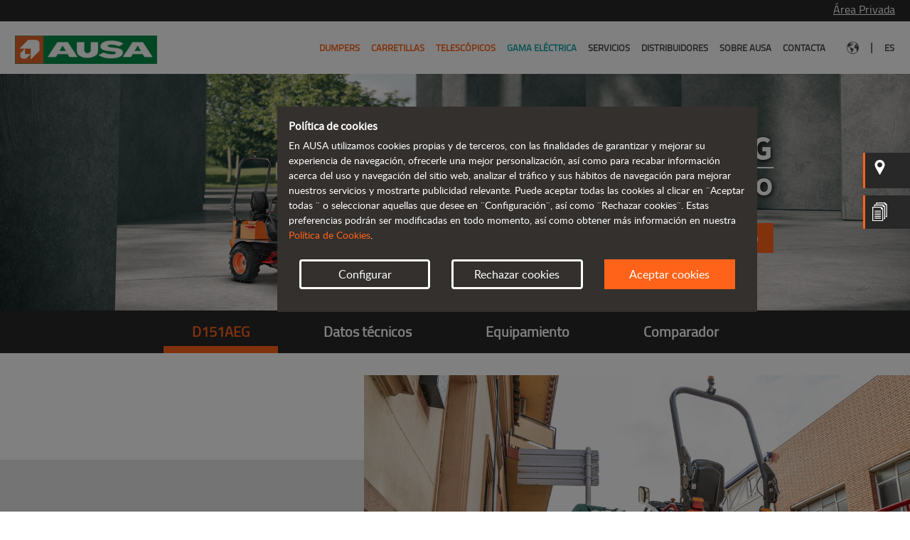

--- FILE ---
content_type: text/html; charset=UTF-8
request_url: https://www.ausa.com/es-co/dumpers/d151aeg
body_size: 149665
content:
<!DOCTYPE html>
<!--[if lt IE 7]>      <html class="no-js lt-ie9 lt-ie8 lt-ie7" lang="es-CO"> <![endif]-->
<!--[if IE 7]>         <html class="no-js lt-ie9 lt-ie8" lang="es-CO"> <![endif]-->
<!--[if IE 8]>         <html class="no-js lt-ie9" lang="es-CO"> <![endif]-->
<!--[if gt IE 8]><!--> 
<html class="no-js" lang="es-CO"> 
<!--<![endif]-->
    <head>
        
                                                        <!-- Facebook Pixel Code -->
                    <script>
                    !function(f,b,e,v,n,t,s)
                    {if(f.fbq)return;n=f.fbq=function(){n.callMethod?
                    n.callMethod.apply(n,arguments):n.queue.push(arguments)};
                    if(!f._fbq)f._fbq=n;n.push=n;n.loaded=!0;n.version='2.0';
                    n.queue=[];t=b.createElement(e);t.async=!0;
                    t.src=v;s=b.getElementsByTagName(e)[0];
                    s.parentNode.insertBefore(t,s)}(window,document,'script',
                    'https://connect.facebook.net/en_US/fbevents.js');
                    fbq('consent', 'revoke');
                    fbq('init', '517969386419441'); 
                    fbq('track', 'PageView');

                    </script>
                    <!-- End Facebook Pixel Code -->
                            
                        <script>
        window.dataLayer = window.dataLayer || [];
    function gtag() { window.dataLayer.push(arguments); }
    gtag('consent', 'default', {
    ad_storage: 'denied',
    analytics_storage: 'denied',
    wait_for_update: 500,
    });
    
    var allCookies = {"essentials":["ausa_cookie_accept"],"functionality":["default_user_location"],"statistics":["_ga","_gid","_gcl_au","_dc_gtm_UA-4554452-1","datr","fr","oo","sb","presence","c_user","xs","wd","usida"]};

    // Getting an array from blocked cookies
    blockCookies(allCookies);

    /* COOKIE PROXY */
    var cookieDesc = Object.getOwnPropertyDescriptor(Document.prototype, 'cookie') ||
    Object.getOwnPropertyDescriptor(HTMLDocument.prototype, 'cookie');
    if (cookieDesc && cookieDesc.configurable) {
        Object.defineProperty(document, 'cookie', {
            get: function () {
                return cookieDesc.get.call(document);
            },
            set: function (val) {
                var split = val.split('=');
                var cname = split[0].trim();
    
                if (cookies_not_allowed !== undefined && cookies_not_allowed.includes(cname)) {
                    console.log('cookie blocked :' + cname);
                } else {
                    cookieDesc.set.call(document, val);
                }
            }
        });
    }
    /* END - COOKIE PROXY */

    function getCookie(name) {
        var v = document.cookie.match('(^|;) ?' + name + '=([^;]*)(;|$)');
        return v ? v[2] : null;
    }

    function gtagConsentGranted() {
        gtag('consent', 'update', {
            ad_storage: 'granted',
            analytics_storage: 'granted'
        });
    }

    function blockCookies(cookies) {

        cookies_not_allowed = [];
        
        let cookieConfig = JSON.parse(getCookie('ausa_cookie_accept'));
        if(cookieConfig !== null && cookieConfig['accept'] === true) {
            if (cookieConfig['settings']['ausa_cookie_functionality'] === false) {
                if(cookies.functionality !== undefined) {
                    cookies_not_allowed = cookies_not_allowed.concat(cookies.functionality);
                    
                    // Deleting user cookies if exists 
                    cookies.functionality.forEach(element => {
                        document.cookie = element + '=; expires= Thu, 01 Jan 1970 00:00:00 GMT; path=/';
                    });
                }
            }
            
            // if (!getCookie('ausa_cookie_essentials')) {
                
            // }
            
            if (cookieConfig['settings']['ausa_cookie_statistics'] === false) {
                if (cookies.statistics !== undefined) {
                    cookies_not_allowed = cookies_not_allowed.concat(cookies.statistics);

                    // Deleting user cookies if exists 
                    cookies.statistics.forEach(element => {
                        document.cookie = element + '=; expires= Thu, 01 Jan 1970 00:00:00 GMT; path=/; domain=' + window.location.hostname.substring(window.location.hostname.indexOf('.'), window.location.hostname.length);
                    });
                }
            } else {
                                    gtagConsentGranted();
                
                                    fbq('consent', 'grant');
                            }
        } else {
            if(cookies.functionality !== undefined) {
                cookies_not_allowed = cookies_not_allowed.concat(cookies.functionality);

                cookies.functionality.forEach(element => {
                    document.cookie = element + '=; expires= Thu, 01 Jan 1970 00:00:00 GMT; path=/';
                });
            }

            if (cookies.statistics !== undefined) {
                cookies_not_allowed = cookies_not_allowed.concat(cookies.statistics);

                cookies.statistics.forEach(element => {
                    document.cookie = element + '=; expires= Thu, 01 Jan 1970 00:00:00 GMT; path=/; domain=' + window.location.hostname.substring(window.location.hostname.indexOf('.'), window.location.hostname.length);
                });
            }
        }
    }
</script>            
                                            <!-- Google Tag Manager -->
                <script>
                (function(w,d,s,l,i){w[l]=w[l]||[];w[l].push({'gtm.start':
                    new Date().getTime(),event:'gtm.js'});var f=d.getElementsByTagName(s)[0],
                j=d.createElement(s),dl=l!='dataLayer'?'&l='+l:'';j.async=true;j.src=
                'https://www.googletagmanager.com/gtm.js?id='+i+dl;f.parentNode.insertBefore(j,f);
                })(window,document,'script','dataLayer','GTM-T9T2DL6');
                </script>
                <!-- End Google Tag Manager -->
                                                
                            <link rel="canonical" href="https://www.ausa.com/es-co/dumpers/d151aeg"/>
        
        <title>
                            Dumper eléctrico D151AEG 1500 kg | AUSA Web Oficial
                    </title>

                    <meta charset="utf-8">
            <meta http-equiv="X-UA-Compatible" content="IE=edge,chrome=1">
            <meta name="description" content="El dumper D151AEG se ha diseñado para ofrecer una autonomía de una jornada laboral entera sin necesidad de ser recargado.">
            <meta name="viewport" content="width=device-width, initial-scale=1">
        
        <link rel="icon" type="image/vnd.microsoft.icon" href="https://www.ausa.com/build/images/ausa/favicon.ico" sizes="any">

                <link rel="preload" href="https://www.ausa.com/build/fonts/titillium-regular-webfont.woff2" as="font" type="font/woff2" crossorigin>
        <link rel="preload" href="https://www.ausa.com/build/fonts/sourcesanspro-bold-webfont.woff2" as="font" type="font/woff2" crossorigin>
        <link rel="preload" href="https://www.ausa.com/build/fonts/lato-regular-webfont.woff2" as="font" type="font/woff2" crossorigin>
        <link rel="preload" href="https://www.ausa.com/build/fonts/fa-solid-900.woff2" as="font" type="font/woff2" crossorigin>

            <link rel="stylesheet" href="/build/product.193fe488.css">
            
    </head>
    <body class="site-ausa page-product language-es">
        
                        <!-- Google Tag Manager (noscript) -->
            <noscript><iframe src="https://www.googletagmanager.com/ns.html?id=GTM-T9T2DL6" height="0" width="0" style="display:none;visibility:hidden"></iframe></noscript>
            <!-- End Google Tag Manager (noscript) -->
            
                        <!-- Facebook Pixel Code (noscript) -->
            <noscript>
            <img height="1" width="1" 
            src="https://www.facebook.com/tr?id=517969386419441&ev=PageView
            &noscript=1"/>
            </noscript>
            <!-- END Facebook Pixel Code (noscript) -->
                    
                        
    <div class="mainContainer">
  <div class="areaPrivada"><p><span onclick="window.open('https://prv.ausa.com/esp/login.asp', '_blank')">Área Privada</span></p></div><!--areaPrivada-->
</div><!--mainContainer-->
    <header class="">
    <div class="mainContainer">

        <div class="desktop">
            <div class="logoPrincipal">
    <a href="/es-co/" title="AUSA">
        <img src="https://www.ausa.com/build/images/ausa/logo-header.png" width="200" height="68">
    </a>
</div>
<!--logoPrincipal-->

    <div class="float-right">
        <nav class="navbar-right menuPrincipal navbar-expand-sm navbar-default">
            <div>
                <!-- Brand and toggle get grouped for better mobile display -->
                <div class="navbar-header">
                    <button aria-controls="navbar-collapse-1" aria-expanded="false" aria-label="Toggle navigation" class="navbar-toggler collapsed" data-target="#navbar-collapse-1" data-toggle="collapse" type="button">
                        <span class="navbar-toggler-icon"></span>
                    </button>
                </div>

                <div class="collapse navbar-collapse" id="navbar-collapse-1">
                    <ul class="navbar-nav nav">
                        
            <li class="nav-item active">
            <a href="/es-co/dumpers" title="Dumpers" class="primary-link">
                Dumpers
            </a>

            <ul class="dumpers">

                                    
                    <li class="menu-elements-5">
                        <a href="/es-co/dumpers?filter=ligeros" title="De 1 a 1,5 toneladas">
                            <img class="lazy" data-src="https://www.ausa.com/upload/ausa/thumbnails/featured_product/2/nb-home-sliders-d151ahg-1281-desk-528-396_1552_desk_330_auto.png" alt="AUSA D151AHG" width="330" height="247"/>
                            <p class="menu-category-title">De 1 a 1,5 toneladas</p>
                        </a>
                    </li>
                                    
                    <li class="menu-elements-5">
                        <a href="/es-co/dumpers?filter=medios" title="De 2 a 4,5 toneladas">
                            <img class="lazy" data-src="https://www.ausa.com/upload/ausa/thumbnails/featured_product/6/nb-home-sliders-d301ahg_1236_desk_330_auto.png" alt="AUSA D301AHG 3000 kg" width="330" height="247"/>
                            <p class="menu-category-title">De 2 a 4,5 toneladas</p>
                        </a>
                    </li>
                                    
                    <li class="menu-elements-5">
                        <a href="/es-co/dumpers?filter=pesados" title="De 6 a 10 toneladas">
                            <img class="lazy" data-src="https://www.ausa.com/upload/ausa/thumbnails/featured_product/8/nb-home-sliders-d601apg-18-desk-528-396-1507-desk-528-396_1508_desk_330_auto.png" alt="" width="330" height="247"/>
                            <p class="menu-category-title">De 6 a 10 toneladas</p>
                        </a>
                    </li>
                                    
                    <li class="menu-elements-5">
                        <a href="/es-co/dumpers?filter=reversibles" title="Dumpers reversibles">
                            <img class="lazy" data-src="https://www.ausa.com/upload/ausa/thumbnails/featured_product/1/nb-home-sliders-dr602ahg-cab-967-desk-528-396-967-desk-528-396_1611_desk_330_auto.png" alt="AUSA dumper DR602AHG 6000 kg" width="330" height="247"/>
                            <p class="menu-category-title">Dumpers reversibles</p>
                        </a>
                    </li>
                                    
                    <li class="menu-elements-5">
                        <a href="/es-co/dumpers" title="Ver todos los dumpers">
                            <img class="lazy" data-src="https://www.ausa.com/upload/ausa/thumbnails/featured_product/9/icon-dumpers-49-desk-528-396-02_49_desk_330_auto.png" alt="" width="330" height="247"/>
                            <p class="menu-category-title">Ver todos los dumpers</p>
                        </a>
                    </li>
                
                <li>
                    <a href="/es-co/dumpers" title="Dumpers">
                        <p class="menu-category-see-more">Ver más</p>
                    </a>
                    <a href="/es-co/comparador" title="Comparador de productos">
                        <p class="menu-category-product-comparator">Comparador de productos</p>
                    </a>
                </li>
            </ul>    
        </li>
    
            <li class="nav-item active">
            <a href="/es-co/carretillas" title="Carretillas" class="primary-link">
                Carretillas
            </a>

            <ul class="dumpers">

                                    
                    <li class="menu-elements-4">
                        <a href="/es-co/carretillas?filter=ligeras" title="Hasta 1,5 toneladas">
                            <img class="lazy" data-src="https://www.ausa.com/upload/ausa/thumbnails/featured_product/2/nb-home-sliders-c151h-v2-1106-desk-528-396-1612-desk-528-396_1612_desk_330_auto.png" alt="AUSA C151H 1500 kg" width="330" height="247"/>
                            <p class="menu-category-title">Hasta 1,5 toneladas</p>
                        </a>
                    </li>
                                    
                    <li class="menu-elements-4">
                        <a href="/es-co/carretillas?filter=medias" title="De 2 a 3,5 toneladas">
                            <img class="lazy" data-src="https://www.ausa.com/upload/ausa/thumbnails/featured_product/3/nb-home-sliders-c251h_753_desk_330_auto.png" alt="AUSA carretilla todoterreno C251H 2500 kg" width="330" height="247"/>
                            <p class="menu-category-title">De 2 a 3,5 toneladas</p>
                        </a>
                    </li>
                                    
                    <li class="menu-elements-4">
                        <a href="/es-co/carretillas?filter=pesadas" title="De 4 a 5 toneladas">
                            <img class="lazy" data-src="https://www.ausa.com/upload/ausa/thumbnails/featured_product/9/nb-home-sliders-c501h_969_desk_330_auto.png" alt="AUSA carretilla todoterreno C501H 5000 kg" width="330" height="247"/>
                            <p class="menu-category-title">De 4 a 5 toneladas</p>
                        </a>
                    </li>
                                    
                    <li class="menu-elements-4">
                        <a href="/es-co/carretillas" title="Ver todas las carretillas">
                            <img class="lazy" data-src="https://www.ausa.com/upload/ausa/thumbnails/featured_product/1/icon-carretillas-51-desk-528-396-02_51_desk_330_auto.png" alt="" width="330" height="247"/>
                            <p class="menu-category-title">Ver todas las carretillas</p>
                        </a>
                    </li>
                
                <li>
                    <a href="/es-co/carretillas" title="Carretillas">
                        <p class="menu-category-see-more">Ver más</p>
                    </a>
                    <a href="/es-co/comparador" title="Comparador de productos">
                        <p class="menu-category-product-comparator">Comparador de productos</p>
                    </a>
                </li>
            </ul>    
        </li>
    
            <li class="nav-item active">
            <a href="/es-co/telescopicos" title="Telescópicos" class="primary-link">
                Telescópicos
            </a>

            <ul class="dumpers">

                                    
                    <li class="menu-elements-4">
                        <a href="/es-co/telescopicos?filter=ligeros" title="Hasta 1,4 toneladas">
                            <img class="lazy" data-src="https://www.ausa.com/upload/ausa/thumbnails/featured_product/6/nb-home-sliders-t144h_36_desk_330_auto.png" alt="Telescópico compacto 1350 Kg AUSA T144H" width="330" height="247"/>
                            <p class="menu-category-title">Hasta 1,4 toneladas</p>
                        </a>
                    </li>
                                    
                    <li class="menu-elements-4">
                        <a href="/es-co/telescopicos?filter=medios" title="1,6 toneladas">
                            <img class="lazy" data-src="https://www.ausa.com/upload/ausa/thumbnails/featured_product/7/nb-home-sliders-t164h_1287_desk_330_auto.png" alt="" width="330" height="247"/>
                            <p class="menu-category-title">1,6 toneladas</p>
                        </a>
                    </li>
                                    
                    <li class="menu-elements-4">
                        <a href="/es-co/telescopicos?filter=pesados" title="Más de 2 toneladas">
                            <img class="lazy" data-src="https://www.ausa.com/upload/ausa/thumbnails/featured_product/1/nb-home-sliders-t235h_971_desk_330_auto.png" alt="AUSA T235H 2300 kg" width="330" height="247"/>
                            <p class="menu-category-title">Más de 2 toneladas</p>
                        </a>
                    </li>
                                    
                    <li class="menu-elements-4">
                        <a href="/es-co/telescopicos" title="Ver todos los telescópicos">
                            <img class="lazy" data-src="https://www.ausa.com/upload/ausa/thumbnails/featured_product/0/icon-telescopicos-50-desk-528-396-02_50_desk_330_auto.png" alt="" width="330" height="247"/>
                            <p class="menu-category-title">Ver todos los telescópicos</p>
                        </a>
                    </li>
                
                <li>
                    <a href="/es-co/telescopicos" title="Telescópicos">
                        <p class="menu-category-see-more">Ver más</p>
                    </a>
                    <a href="/es-co/comparador" title="Comparador de productos">
                        <p class="menu-category-product-comparator">Comparador de productos</p>
                    </a>
                </li>
            </ul>    
        </li>
    
            <li class="nav-item electricos">
            <a href="/es-co/gama-electrica" title="Gama eléctrica" class="primary-link">
                Gama eléctrica
            </a>

            <ul class="dumpers">

                                    
                    <li class="menu-elements-4">
                        <a href="/es-co/dumpers/d101aea" title="D101AEA">
                            <img class="lazy" data-src="https://www.ausa.com/upload/ausa/thumbnails/featured_product/3/nb-home-sliders-menu-d101aea_1453_desk_330_auto.png" alt="" width="330" height="247"/>
                            <p class="menu-category-title">D101AEA</p>
                        </a>
                    </li>
                                    
                    <li class="menu-elements-4">
                        <a href="/es-co/dumpers/d151aeg" title="D151AEG">
                            <img class="lazy" data-src="https://www.ausa.com/upload/ausa/thumbnails/featured_product/4/nb-home-sliders-menu-d151aeg_1454_desk_330_auto.png" alt="" width="330" height="247"/>
                            <p class="menu-category-title">D151AEG</p>
                        </a>
                    </li>
                                    
                    <li class="menu-elements-4">
                        <a href="/es-co/carretillas/c151e" title="C151E">
                            <img class="lazy" data-src="https://www.ausa.com/upload/ausa/thumbnails/featured_product/2/nb-home-sliders-c151e-v4-1106-desk-528-396-1613-desk-528-396-noe_1452_desk_330_auto.png" alt="" width="330" height="247"/>
                            <p class="menu-category-title">C151E</p>
                        </a>
                    </li>
                                    
                    <li class="menu-elements-4">
                        <a href="/es-co/telescopicos/t164e" title="T164E">
                            <img class="lazy" data-src="https://www.ausa.com/upload/ausa/thumbnails/featured_product/5/nb-home-sliders-menu-t164e_1455_desk_330_auto.png" alt="" width="330" height="247"/>
                            <p class="menu-category-title">T164E</p>
                        </a>
                    </li>
                
                <li>
                    <a href="/es-co/gama-electrica" title="Gama eléctrica">
                        <p class="menu-category-see-more">Ver más</p>
                    </a>
                    <a href="/es-co/comparador" title="Comparador de productos">
                        <p class="menu-category-product-comparator">Comparador de productos</p>
                    </a>
                </li>
            </ul>    
        </li>
    
            <li class="nav-item ">
            <a href="/es-co/servicios" title="Servicios" class="primary-link">Servicios</a>
        </li>
                <li class="nav-item ">
            <a href="/es-co/distribuidores" title="Distribuidores" class="primary-link">Distribuidores</a>
        </li>
                <li class="nav-item ">
            <a href="/es-co/sobre-ausa" title="Sobre AUSA" class="primary-link">Sobre AUSA</a>
        </li>
                <li class="nav-item ">
            <a href="/es-co/contacto" title="Contacta" class="primary-link">Contacta</a>
        </li>
    

                        <li class="nav-item d-flex">
                            <a class="d-flex align-items-center" href="/es-co/paises" title="Selecciona tu país">
                                <img src="https://www.ausa.com/build/images/ausa/earth.svg" alt="Selecciona tu país" width="17" height="18">
                            </a>
                        </li>

                        <li class="barraSeparadora">
                            <span>|</span>
                        </li>
                        
                        <li class="nav-item last">
                            <a href="#" >
                                es
                            </a>

                            	<ul class="idiomas">
		<li>Cambiar idioma</li>
									<li><a class="text-capitalize" href="/en-co/dumpers/d151aeg" title="English">English</a></li>
											</ul>


                                    
                        </li>
                    </ul>
                </div>
                <!-- /.navbar-collapse -->
            </div>
            <!-- /.container -->
        </nav>
        <!-- /.navbar -->
    </div>
<!--header-top-->
        </div>

        <div class="carrouselHeader comparadores">

                <div class="mobile">
                    <div class="header-top superposition ">
    <div class="logoPrincipal">
        <a href="/es-co/" title="AUSA">
            <img src="https://www.ausa.com/build/images/ausa/logo-header.png" width="200" height="68">
        </a>
    </div>
    <!--logoPrincipal-->
    <nav class="navbar-right navbar-default menuPrincipal navbar-dark">
                    <!-- Brand and toggle get grouped for better mobile display -->
            <div class="navbar-header">
                <button aria-controls="navbar-collapse-2" aria-expanded="false" aria-label="Toggle navigation" class="navbar-toggler collapsed" data-target="#navbar-collapse-2" data-toggle="collapse" type="button">
                    <span class="navbar-toggler-icon"></span>
                </button>
            </div>
            <!-- Collect the nav links, forms, and other content for toggling -->
            <div id="navbar-collapse-2" class="container-menu-mobile">
                <div class="navbar-collapse">
                    <ul class="nav navbar-nav">
                        <li class="areaPrivadaMobile">
                            <span onclick="window.open('https://prv.ausa.com/esp/login.asp', '_blank')">Área Privada</span>
                        </li>

                        <!--areaPrivada-->
                        			<li class="active">
			<a href="/es-co/dumpers" title="Dumpers">
				Dumpers
			</a>
		</li>
				<li class="active">
			<a href="/es-co/carretillas" title="Carretillas">
				Carretillas
			</a>
		</li>
				<li class="active">
			<a href="/es-co/telescopicos" title="Telescópicos">
				Telescópicos
			</a>
		</li>
				<li class="active">
			<a href="/es-co/gama-electrica" title="Gama eléctrica">
				Gama eléctrica
			</a>
		</li>
	
			<li class="active">
			<a href="/es-co/servicios" title="Servicios">Servicios</a>
		</li>
				<li class="active">
			<a href="/es-co/distribuidores" title="Distribuidores">Distribuidores</a>
		</li>
				<li class="active">
			<a href="/es-co/sobre-ausa" title="Sobre AUSA">Sobre AUSA</a>
		</li>
				<li class="active">
			<a href="/es-co/contacto" title="Contacta">Contacta</a>
		</li>
	

                        <li class="backgroundGris">
                            <a href="/es-co/paises" title="Selecciona tu país">
                                <span class="espaciadorMenu">
                                    <img src="https://www.ausa.com/build/images/ausa/earth.svg" alt="Selecciona tu país" width="30" height="30">
                                </span>
                                <span class="espaciadorMenuRight">Selecciona tu país</span>
                            </a>
                        </li>

                        	<ul class="language-selector">
									<li class="backgroundGris">
					<a href="/en-co/dumpers/d151aeg" title="English">
						<span class="espaciadorMenu">EN</span>
						<span class="espaciadorMenuRight">
							Cambiar idioma
						</span>
					</a>
				</li>
											</ul>

                    </ul>
                    <!--<div class="background-menu-mobile"></div>-->
                </div>
            </div>
            <!-- /.navbar-collapse -->
                <!-- /.container -->
    </nav>
    <!-- /.navbar -->
</div>
<!--header-top-->
                </div>

                                    
<div class="slider-header single-item">
    <div>
        <div class="carrouselHeadercont">

                                                
                        <div class="header-picture-block">
                            <picture class="header-picture">
                                <source media="(max-width: 767px)" srcset="https://www.ausa.com/upload/ausa/thumbnails/header/1/header-pag-producto-dumpers-articulats-d151ahg-22-mobile_1271_mob_880_auto.jpg" />
                                <source media="(min-width: 768px)" srcset="https://www.ausa.com/upload/ausa/thumbnails/header/1/header-pag-producto-dumpers-articulats-d151ahg-22_1271_desk_1920_500.jpg" />

                                <img class="mobile" src="https://www.ausa.com/upload/ausa/thumbnails/header/1/header-pag-producto-dumpers-articulats-d151ahg-22-mobile_1271_mob_880_auto.jpg" alt="" width="880" height="1480" />
                                <img class="desktop" src="https://www.ausa.com/upload/ausa/thumbnails/header/1/header-pag-producto-dumpers-articulats-d151ahg-22_1271_desk_1920_500.jpg" alt="" width="1920" height="500" />
                            </picture>
                        </div>
                    
                    <div class="headerTxt">
                        <div class="headerTxtTop">
                                                            <h1 class="slide-title">D151AEG</h1>
                            
                            <p class="slide-description">Dumper eléctrico</p>
                        </div>

                        <!--headerTxtTop-->
                                                    <a class="presupuesto-btn" href="#" title="Solicita un presupuesto">
                                Solicita un presupuesto
                            </a>
                        
                                            </div>

                    <!--Dealers-->
                                            <div class="contactos uno desktop">
                            <a href="/es-co/distribuidores" class="block" title="Encuentra tu distribuidor">
                                <img src="https://www.ausa.com/build/images/comparadores/pin.svg" alt="Encuentra tu distribuidor" width="26" height="26">
                                <span class="textContacto">Encuentra tu distribuidor</span>
                            </a>
                        </div>
                    
                    <!--Catalogs-->
                                            <div class="contactos dos desktop">
                            <a href="/es-co/catalogos/dumpers-articulados" class="block" title="Catálogos">
                                <img src="https://www.ausa.com/build/images/comparadores/telf.svg" alt="Catálogos" width="26" height="34">
                                <span class="textContacto contactoEspacio">Catálogos</span>
                            </a>
                        </div>
                    
        </div>
        <!--carrouselHeadercont-->
    </div>
    </div>
<!--slider single-item-->
                        </div>

    </div><!--mainContainer-->
</header>

            <div class="menuInterno desktop" data-original-path="/es-co/dumpers/d151aeg">
  <ul>
    <li class="active">
      <a class="comparador_link" href="#" data-slugified="" data-device="desktop">D151AEG</a>
    </li>
    <li class="">
      <a class="comparador_link" href="#" data-slugified="datos-tecnicos" data-device="desktop">Datos técnicos</a>
    </li>
    <li class="">
      <a class="comparador_link" href="#" data-slugified="equipamiento" data-device="desktop">Equipamiento</a>
    </li>
    <li class="product-ajaxComparator ">
      <a class="comparador_link" href="#" data-slugified="comparador" data-device="desktop">Comparador</a>
    </li>
  </ul>
</div><!--menuInterno-->
        <div class="menuInterno mobile" data-original-path="/es-co/dumpers/d151aeg">
    <ul class="product-mobile">
		        <li class="active d-block">
            <a class="comparador_link" data-device="mobile" href="#">
                D151AEG</a>
        </li>
        <li class=" d-none">
            <a class="comparador_link" data-device="mobile" data-slugified="datos-tecnicos" href="#">
                Datos técnicos</a>
        </li>
        <li class=" d-none">
            <a class="comparador_link" data-device="mobile" data-slugified="equipamiento" href="#">
                Equipamiento</a>
        </li>
        <li class="product-ajaxComparator  d-none">
            <a class="comparador_link" data-device="mobile" data-slugified="comparador" href="#">
                Comparador</a>
        </li>
    </ul>
</div>
<!--menuInterno-->
    

    
    <div id="product-main" class="desktop product-section" data-category="4" data-product="65" data-slugified="">
        <div class="carrouselInterno paginaInterna seccionDumper">

            <div class="mainContainer gris">

                <div class="carrouselFamily video-block single-item img right">
                                            <i id="product-video-close" class="fa fa-times" aria-hidden="true"></i>
                                        <div class="carrouselFamily-content">

                                                    <img src="https://www.ausa.com/upload/ausa/thumbnails/gallery/2/ausa-d151aeg-main-01_1282_desk_1152_auto.jpg" alt="" width="1152" height="648">
                        
                                                    <img class="lazy play-videoIcon" data-src="https://www.ausa.com/build/images/play-videoIcon-white.svg">
                                            </div>
                                            <iframe  width="100%" height="100%" src="https://www.youtube.com/embed/4lpm1Qifus8" data-original-url="https://www.youtube.com/embed/4lpm1Qifus8" frameborder="0" allow="accelerometer; autoplay; encrypted-media; gyroscope; picture-in-picture" allowfullscreen></iframe>
                                    </div>

                <!--carrouselFamily single-item-->
                <div class="carrouselFTxt imgText left">
                    <h2 class="internaFuente">D151AEG</h2>
                    <p>Potencia el&eacute;ctrica para todo el d&iacute;a. El dumper D151AEG se ha dise&ntilde;ado para ofrecer una autonom&iacute;a de una jornada laboral entera sin necesidad de ser recargado.<br />
Con el cable de carga integrado en la m&aacute;quina, puede conectarse directamente a una red el&eacute;ctrica mediante enchufe de 110V, 230V o de 415V con un cargador r&aacute;pido.<br />
Gracias a sus m&iacute;nimas emisiones ac&uacute;sticas, puede ser utilizado en m&aacute;s aplicaciones que un dumper tradicional, as&iacute; como en trabajos nocturnos.<br />
Adem&aacute;s, la tracci&oacute;n 4x4 permanente le proporciona una gran potencia que le permite superar los terrenos m&aacute;s dif&iacute;ciles.</p>
                </div>
                <!--carrouselFTxt-->

                <div class="posibilidades">
                    <ul>
                                                    <li>
                                <div class="imagenPosibilidades">
                                    <img class="lazy" data-src="https://www.ausa.com/build/images/ausa/features/3.png" alt="Todoterreno" width="82" height="51">
                                </div>
                                <!--imagenPosibilidades-->
                                <p>Todoterreno</p>
                            </li>
                                                    <li>
                                <div class="imagenPosibilidades">
                                    <img class="lazy" data-src="https://www.ausa.com/build/images/ausa/features/7.png" alt="Rendimiento" width="82" height="51">
                                </div>
                                <!--imagenPosibilidades-->
                                <p>Rendimiento</p>
                            </li>
                                                    <li>
                                <div class="imagenPosibilidades">
                                    <img class="lazy" data-src="https://www.ausa.com/build/images/ausa/features/9.png" alt="Rentabilidad" width="82" height="51">
                                </div>
                                <!--imagenPosibilidades-->
                                <p>Rentabilidad</p>
                            </li>
                                                    <li>
                                <div class="imagenPosibilidades">
                                    <img class="lazy" data-src="https://www.ausa.com/build/images/ausa/features/28.png" alt="Día y noche" width="82" height="51">
                                </div>
                                <!--imagenPosibilidades-->
                                <p>Día y noche</p>
                            </li>
                                                    <li>
                                <div class="imagenPosibilidades">
                                    <img class="lazy" data-src="https://www.ausa.com/build/images/ausa/features/30.png" alt="Eléctrico" width="82" height="51">
                                </div>
                                <!--imagenPosibilidades-->
                                <p>Eléctrico</p>
                            </li>
                                                    <li>
                                <div class="imagenPosibilidades">
                                    <img class="lazy" data-src="https://www.ausa.com/build/images/ausa/features/31.png" alt="Silencioso" width="82" height="51">
                                </div>
                                <!--imagenPosibilidades-->
                                <p>Silencioso</p>
                            </li>
                                            </ul>
                </div>
                <!--posibilidades-->
            </div>

            <div class="informacion seccionDumperDos">
                <div class="row margin-bottom img-grid">
                    
    
                                        
                                                        
                        
                            <div class="col-md-4 col-sm-12 ">

                                <div class="desktop">
                                    <div class="banner  bottomCenter">

                                        
                                            <!--informacionImg-->
                                            <img class="img-banner lazy" data-src="https://www.ausa.com/upload/ausa/thumbnails/banner_small/5/paginaproducto-destacado3-d-articulado-d151aeg-desktop-01_1345_desk_451_auto.jpg" alt="" width="451" height="541" />

                                            <!--<div class="textInformacionCont">-->
                                            <div class="txt-banner">
                                                                                                                                                                                            </div>
                                            <!--textInformacionCont-->

                                            
                                    </div>
                                    <!--informacionCont bottomLeft-->
                                </div>

                                <div class="mobile">
                                    <div class="banner bottomCenter">

                                        
                                            <img class="img-banner  lazy" data-src="https://www.ausa.com/upload/ausa/thumbnails/banner_small/5/paginaproducto-destacado3-d-articulado-d151aeg-desktop-01_1345_desk_500_600.jpg" alt="" width="500" height="600" class="mobile"/>

                                            <!--informacionImg-->
                                            <div class="txt-banner">
                                                                                                                                                                                            </div>

                                            <!--textInformacionCont-->
                                                                                </div>
                                </div>

                            </div>
                            <!--col-xs-12 col-sm-6 col-md-4-->
                        
                                        
                                                                
                        
                            <div class="col-md-8 col-sm-12 ">

                                <div class="desktop">
                                    <div class="banner  bottomCenter">

                                        
                                            <!--informacionImg-->
                                            <img class="img-banner lazy" data-src="https://www.ausa.com/upload/ausa/thumbnails/banner_big/6/paginaproducto-destacado3-d-articulado-d151aeg-desktop-02_1346_desk_912_auto.jpg" alt="" width="912" height="547" />

                                            <!--<div class="textInformacionCont">-->
                                            <div class="txt-banner">
                                                                                                                                                                                            </div>
                                            <!--textInformacionCont-->

                                            
                                    </div>
                                    <!--informacionCont bottomLeft-->
                                </div>

                                <div class="mobile">
                                    <div class="banner bottomCenter">

                                        
                                            <img class="img-banner  lazy" data-src="https://www.ausa.com/upload/ausa/thumbnails/banner_big/6/paginaproducto-destacado3-d-articulado-d151aeg-desktop-02_1346_desk_1000_600.jpg" alt="" width="1000" height="600" class="mobile"/>

                                            <!--informacionImg-->
                                            <div class="txt-banner">
                                                                                                                                                                                            </div>

                                            <!--textInformacionCont-->
                                                                                </div>
                                </div>

                            </div>
                            <!--col-xs-12 col-sm-6 col-md-4-->
                        
                                        
                                                                
                        
                            <div class="col-md-8 col-sm-12 ">

                                <div class="desktop">
                                    <div class="banner  bottomCenter">

                                        
                                            <!--informacionImg-->
                                            <img class="img-banner lazy" data-src="https://www.ausa.com/upload/ausa/thumbnails/banner_big/7/paginaproducto-destacado3-d-articulado-d151aeg-desktop-03_1347_desk_912_auto.jpg" alt="" width="912" height="547" />

                                            <!--<div class="textInformacionCont">-->
                                            <div class="txt-banner">
                                                                                                                                                                                            </div>
                                            <!--textInformacionCont-->

                                            
                                    </div>
                                    <!--informacionCont bottomLeft-->
                                </div>

                                <div class="mobile">
                                    <div class="banner bottomCenter">

                                        
                                            <img class="img-banner  lazy" data-src="https://www.ausa.com/upload/ausa/thumbnails/banner_big/7/paginaproducto-destacado3-d-articulado-d151aeg-desktop-03_1347_desk_1000_600.jpg" alt="" width="1000" height="600" class="mobile"/>

                                            <!--informacionImg-->
                                            <div class="txt-banner">
                                                                                                                                                                                            </div>

                                            <!--textInformacionCont-->
                                                                                </div>
                                </div>

                            </div>
                            <!--col-xs-12 col-sm-6 col-md-4-->
                        
                                        
                                                        
                        
                            <div class="col-md-4 col-sm-12 ">

                                <div class="desktop">
                                    <div class="banner  bottomCenter">

                                        
                                            <!--informacionImg-->
                                            <img class="img-banner lazy" data-src="https://www.ausa.com/upload/ausa/thumbnails/banner_small/8/paginaproducto-destacado3-d-articulado-d151aeg-desktop-04_1348_desk_451_auto.jpg" alt="" width="451" height="541" />

                                            <!--<div class="textInformacionCont">-->
                                            <div class="txt-banner">
                                                                                                                                                                                            </div>
                                            <!--textInformacionCont-->

                                            
                                    </div>
                                    <!--informacionCont bottomLeft-->
                                </div>

                                <div class="mobile">
                                    <div class="banner bottomCenter">

                                        
                                            <img class="img-banner  lazy" data-src="https://www.ausa.com/upload/ausa/thumbnails/banner_small/8/paginaproducto-destacado3-d-articulado-d151aeg-desktop-04_1348_desk_500_600.jpg" alt="" width="500" height="600" class="mobile"/>

                                            <!--informacionImg-->
                                            <div class="txt-banner">
                                                                                                                                                                                            </div>

                                            <!--textInformacionCont-->
                                                                                </div>
                                </div>

                            </div>
                            <!--col-xs-12 col-sm-6 col-md-4-->
                        
                </div>
                <!--row-->
            </div>
            <!--informacion-->
            <!--mainContainer-->
        </div>

        <!--carrouselInterno paginaInterna seccionDumper-->
        <div class="mainContainer">

            <div class="carrouselSeccionDumperDos single-item">

                                                                                        <div>
                                <img data-lazy="/upload/ausa/thumbnails/gallery/6/ausa-d151aeg-gallery-01_1486_desk_1920_1080.jpg" alt="" width="1920" height="1080" data-thumb-url="https://www.ausa.com/upload/ausa/thumbnails/gallery/6/ausa-d151aeg-gallery-01_1486_desk_192_auto.jpg" data-thumb-alt="" data-thumb-width="192" data-thumb-height="108" />
                            </div>
                                                                                                <div>
                                <img data-lazy="/upload/ausa/thumbnails/gallery/7/ausa-d151aeg-gallery-02_1487_desk_1920_1080.jpg" alt="" width="1920" height="1080" data-thumb-url="https://www.ausa.com/upload/ausa/thumbnails/gallery/7/ausa-d151aeg-gallery-02_1487_desk_192_auto.jpg" data-thumb-alt="" data-thumb-width="192" data-thumb-height="108" />
                            </div>
                                                                                                <div>
                                <img data-lazy="/upload/ausa/thumbnails/gallery/4/ausa-d151aeg-gallery02_1284_desk_1920_1080.jpg" alt="" width="1920" height="1080" data-thumb-url="https://www.ausa.com/upload/ausa/thumbnails/gallery/4/ausa-d151aeg-gallery02_1284_desk_192_auto.jpg" data-thumb-alt="" data-thumb-width="192" data-thumb-height="108" />
                            </div>
                                                                                                <div>
                                <img data-lazy="/upload/ausa/thumbnails/gallery/3/ausa-d151aeg-gallery03_1283_desk_1920_1080.jpg" alt="" width="1920" height="1080" data-thumb-url="https://www.ausa.com/upload/ausa/thumbnails/gallery/3/ausa-d151aeg-gallery03_1283_desk_192_auto.jpg" data-thumb-alt="" data-thumb-width="192" data-thumb-height="108" />
                            </div>
                                                                                                <div>
                                <img data-lazy="/upload/ausa/thumbnails/gallery/5/ausa-d151aeg-gallery04_1285_desk_1920_1080.jpg" alt="" width="1920" height="1080" data-thumb-url="https://www.ausa.com/upload/ausa/thumbnails/gallery/5/ausa-d151aeg-gallery04_1285_desk_192_auto.jpg" data-thumb-alt="" data-thumb-width="192" data-thumb-height="108" />
                            </div>
                                                                                                <div>
                                <img data-lazy="/upload/ausa/thumbnails/gallery/6/ausa-d151aeg-gallery01_1286_desk_1920_1080.jpg" alt="" width="1920" height="1080" data-thumb-url="https://www.ausa.com/upload/ausa/thumbnails/gallery/6/ausa-d151aeg-gallery01_1286_desk_192_auto.jpg" data-thumb-alt="" data-thumb-width="192" data-thumb-height="108" />
                            </div>
                        
                    </div>
                    <!--carrouselSeccionDumperDos-->
                </div>
            </div>
            <!--desktop-->
    <div id="product-technical-data" class="comparadoresCont product-section section-product-technical-data" data-slugified="datos-tecnicos" style="display: none">
    <div class="mainContainer">
                    <ul>
                <li>
                    
                    
                                            <div class="content-motor motor-1" style="display:block">
                                                            <div class="panelInterno collapse in" style="display:block">
                                    <div class="internaDescripcion motor-1">
                                        <div class="enunciados">
                                            <p>General</p>
                                        </div>
                                        <!--enunciados-->
                                        <div class="enunciadosDescripcion">
                                            <table border="0" cellpadding="0" cellspacing="0" width="100%">
                                                                                                    <tr>
                                                        <td class="negrita" valign="middle">
                                                            Sistema de descarga
                                                                                                                    </td>
                                                        <td class="normal text-left" valign="middle">
                                                            Giratoria
                                                        </td>
                                                    </tr>
                                                                                                    <tr>
                                                        <td class="negrita" valign="middle">
                                                            Capacidad de carga
                                                                                                                    </td>
                                                        <td class="normal text-left" valign="middle">
                                                            1500 kg
                                                        </td>
                                                    </tr>
                                                                                                    <tr>
                                                        <td class="negrita" valign="middle">
                                                            Chasis
                                                                                                                    </td>
                                                        <td class="normal text-left" valign="middle">
                                                            Articulado
                                                        </td>
                                                    </tr>
                                                                                                    <tr>
                                                        <td class="negrita" valign="middle">
                                                            Capacidad tolva agua
                                                                                                                    </td>
                                                        <td class="normal text-left" valign="middle">
                                                            520 l
                                                        </td>
                                                    </tr>
                                                                                                    <tr>
                                                        <td class="negrita" valign="middle">
                                                            Capacidad tolva rasa
                                                                                                                    </td>
                                                        <td class="normal text-left" valign="middle">
                                                            626 l
                                                        </td>
                                                    </tr>
                                                                                                    <tr>
                                                        <td class="negrita" valign="middle">
                                                            Capacidad tolva colmada
                                                                                                                    </td>
                                                        <td class="normal text-left" valign="middle">
                                                            900 l
                                                        </td>
                                                    </tr>
                                                                                                    <tr>
                                                        <td class="negrita" valign="middle">
                                                            Peso en vacío
                                                                                                                    </td>
                                                        <td class="normal text-left" valign="middle">
                                                            1530 kg
                                                        </td>
                                                    </tr>
                                                                                                    <tr>
                                                        <td class="negrita" valign="middle">
                                                            Transmisión
                                                                                                                    </td>
                                                        <td class="normal text-left" valign="middle">
                                                            Eléctrica
                                                        </td>
                                                    </tr>
                                                                                                    <tr>
                                                        <td class="negrita" valign="middle">
                                                            Reversibilidad
                                                                                                                    </td>
                                                        <td class="normal text-left" valign="middle">
                                                            No reversible
                                                        </td>
                                                    </tr>
                                                                                            </table>
                                        </div>
                                            <!--enunciadosDescripcion-->
                                    </div>
                                    <!--internaDescripcion-->
                                </div>
                                <!--panelInterno-->
                                                                                            <div class="panelInterno collapse in" style="display:block">
                                    <div class="internaDescripcion motor-1">
                                        <div class="enunciados">
                                            <p>Batería</p>
                                        </div>
                                        <!--enunciados-->
                                        <div class="enunciadosDescripcion">
                                            <table border="0" cellpadding="0" cellspacing="0" width="100%">
                                                                                                    <tr>
                                                        <td class="negrita" valign="middle">
                                                            Tipo de batería
                                                                                                                    </td>
                                                        <td class="normal text-left" valign="middle">
                                                            Iones de litio (NCM)
                                                        </td>
                                                    </tr>
                                                                                                    <tr>
                                                        <td class="negrita" valign="middle">
                                                            Capacidad bruta
                                                                                                                    </td>
                                                        <td class="normal text-left" valign="middle">
                                                            9.3 kWh
                                                        </td>
                                                    </tr>
                                                                                                    <tr>
                                                        <td class="negrita" valign="middle">
                                                            Tensión del sistema
                                                                                                                    </td>
                                                        <td class="normal text-left" valign="middle">
                                                            48 V
                                                        </td>
                                                    </tr>
                                                                                                    <tr>
                                                        <td class="negrita" valign="middle">
                                                            Autonomía
                                                                                                                            <div class="technical-data-help">
                                                                    Puede variar según condiciones climatológicas y uso. Para temperaturas inferiores a 0ºC se recomienda equipar el accesorio Batería adicional para mayor autonomía (+3,1 kWh)
                                                                </div>
                                                                                                                    </td>
                                                        <td class="normal text-left" valign="middle">
                                                            Una jornada intensa
                                                        </td>
                                                    </tr>
                                                                                            </table>
                                        </div>
                                            <!--enunciadosDescripcion-->
                                    </div>
                                    <!--internaDescripcion-->
                                </div>
                                <!--panelInterno-->
                                                                                            <div class="panelInterno collapse in" style="display:block">
                                    <div class="internaDescripcion motor-1">
                                        <div class="enunciados">
                                            <p>Carga</p>
                                        </div>
                                        <!--enunciados-->
                                        <div class="enunciadosDescripcion">
                                            <table border="0" cellpadding="0" cellspacing="0" width="100%">
                                                                                                    <tr>
                                                        <td class="negrita" valign="middle">
                                                            Cargador
                                                                                                                    </td>
                                                        <td class="normal text-left" valign="middle">
                                                            Integrado
                                                        </td>
                                                    </tr>
                                                                                                    <tr>
                                                        <td class="negrita" valign="middle">
                                                            Tiempo de carga 20-80%
                                                                                                                            <div class="technical-data-help">
                                                                    Puede variar según condiciones climatológicas y según tipo y potencia del punto de carga
                                                                </div>
                                                                                                                    </td>
                                                        <td class="normal text-left" valign="middle">
                                                            2 h (230 V)
                                                        </td>
                                                    </tr>
                                                                                                    <tr>
                                                        <td class="negrita" valign="middle">
                                                            Tiempo de carga 20-80% (cargador rápido)
                                                                                                                            <div class="technical-data-help">
                                                                    Puede variar según condiciones climatológicas y según tipo y potencia del punto de carga
                                                                </div>
                                                                                                                    </td>
                                                        <td class="normal text-left" valign="middle">
                                                            1 h (400 V)
                                                        </td>
                                                    </tr>
                                                                                                    <tr>
                                                        <td class="negrita" valign="middle">
                                                            Tipo de clavija del cable de carga
                                                                                                                    </td>
                                                        <td class="normal text-left" valign="middle">
                                                            110 V (amarilla), 230 V (azul), 400 V (roja)
                                                        </td>
                                                    </tr>
                                                                                            </table>
                                        </div>
                                            <!--enunciadosDescripcion-->
                                    </div>
                                    <!--internaDescripcion-->
                                </div>
                                <!--panelInterno-->
                                                                                            <div class="panelInterno collapse in" style="display:block">
                                    <div class="internaDescripcion motor-1">
                                        <div class="enunciados">
                                            <p>Motor</p>
                                        </div>
                                        <!--enunciados-->
                                        <div class="enunciadosDescripcion">
                                            <table border="0" cellpadding="0" cellspacing="0" width="100%">
                                                                                                    <tr>
                                                        <td class="negrita" valign="middle">
                                                            Potencia máxima
                                                                                                                    </td>
                                                        <td class="normal text-left" valign="middle">
                                                            19.6 kW
                                                        </td>
                                                    </tr>
                                                                                                    <tr>
                                                        <td class="negrita" valign="middle">
                                                            Potencia nominal
                                                                                                                    </td>
                                                        <td class="normal text-left" valign="middle">
                                                            7.6 kW
                                                        </td>
                                                    </tr>
                                                                                                    <tr>
                                                        <td class="negrita" valign="middle">
                                                            Par
                                                                                                                    </td>
                                                        <td class="normal text-left" valign="middle">
                                                            130 
                                                        </td>
                                                    </tr>
                                                                                                    <tr>
                                                        <td class="negrita" valign="middle">
                                                            Emisiones
                                                                                                                    </td>
                                                        <td class="normal text-left" valign="middle">
                                                            Cero emisiones
                                                        </td>
                                                    </tr>
                                                                                                    <tr>
                                                        <td class="negrita" valign="middle">
                                                            Nivel acústico (LwA)
                                                                                                                    </td>
                                                        <td class="normal text-left" valign="middle">
                                                            -
                                                        </td>
                                                    </tr>
                                                                                            </table>
                                        </div>
                                            <!--enunciadosDescripcion-->
                                    </div>
                                    <!--internaDescripcion-->
                                </div>
                                <!--panelInterno-->
                                                                                            <div class="panelInterno collapse in" style="display:block">
                                    <div class="internaDescripcion motor-1">
                                        <div class="enunciados">
                                            <p>Conducción</p>
                                        </div>
                                        <!--enunciados-->
                                        <div class="enunciadosDescripcion">
                                            <table border="0" cellpadding="0" cellspacing="0" width="100%">
                                                                                                    <tr>
                                                        <td class="negrita" valign="middle">
                                                            Velocidad máxima
                                                                                                                    </td>
                                                        <td class="normal text-left" valign="middle">
                                                            14 km/h
                                                        </td>
                                                    </tr>
                                                                                                    <tr>
                                                        <td class="negrita" valign="middle">
                                                            Pendiente superable
                                                                                                                    </td>
                                                        <td class="normal text-left" valign="middle">
                                                            35 %
                                                        </td>
                                                    </tr>
                                                                                                    <tr>
                                                        <td class="negrita" valign="middle">
                                                            Radio de giro exterior
                                                                                                                    </td>
                                                        <td class="normal text-left" valign="middle">
                                                            3390 mm
                                                        </td>
                                                    </tr>
                                                                                                    <tr>
                                                        <td class="negrita" valign="middle">
                                                            Tracción
                                                                                                                    </td>
                                                        <td class="normal text-left" valign="middle">
                                                            4x4 
                                                        </td>
                                                    </tr>
                                                                                                    <tr>
                                                        <td class="negrita" valign="middle">
                                                            Neumáticos
                                                                                                                    </td>
                                                        <td class="normal text-left" valign="middle">
                                                            10.0/75-15.3 
                                                        </td>
                                                    </tr>
                                                                                            </table>
                                        </div>
                                            <!--enunciadosDescripcion-->
                                    </div>
                                    <!--internaDescripcion-->
                                </div>
                                <!--panelInterno-->
                                                                                            <div class="panelInterno collapse in" style="display:block">
                                    <div class="internaDescripcion motor-1">
                                        <div class="enunciados">
                                            <p>Sistema hidráulico</p>
                                        </div>
                                        <!--enunciados-->
                                        <div class="enunciadosDescripcion">
                                            <table border="0" cellpadding="0" cellspacing="0" width="100%">
                                                                                                    <tr>
                                                        <td class="negrita" valign="middle">
                                                            Circuito hidráulico
                                                                                                                    </td>
                                                        <td class="normal text-left" valign="middle">
                                                            Engranajes de 12 cc
                                                        </td>
                                                    </tr>
                                                                                                    <tr>
                                                        <td class="negrita" valign="middle">
                                                            Caudal
                                                                                                                    </td>
                                                        <td class="normal text-left" valign="middle">
                                                            28 l/min
                                                        </td>
                                                    </tr>
                                                                                                    <tr>
                                                        <td class="negrita" valign="middle">
                                                            Presión de trabajo
                                                                                                                    </td>
                                                        <td class="normal text-left" valign="middle">
                                                            180 bar
                                                        </td>
                                                    </tr>
                                                                                            </table>
                                        </div>
                                            <!--enunciadosDescripcion-->
                                    </div>
                                    <!--internaDescripcion-->
                                </div>
                                <!--panelInterno-->
                                                                                            <div class="panelInterno collapse in" style="display:block">
                                    <div class="internaDescripcion motor-1">
                                        <div class="enunciados">
                                            <p>Capacidad depósito</p>
                                        </div>
                                        <!--enunciados-->
                                        <div class="enunciadosDescripcion">
                                            <table border="0" cellpadding="0" cellspacing="0" width="100%">
                                                                                                    <tr>
                                                        <td class="negrita" valign="middle">
                                                            Hidráulico
                                                                                                                    </td>
                                                        <td class="normal text-left" valign="middle">
                                                            24.5 l
                                                        </td>
                                                    </tr>
                                                                                            </table>
                                        </div>
                                            <!--enunciadosDescripcion-->
                                    </div>
                                    <!--internaDescripcion-->
                                </div>
                                <!--panelInterno-->
                                                                                            <div class="panelInterno collapse in" style="display:block">
                                    <div class="internaDescripcion motor-1">
                                        <div class="enunciados">
                                            <p>Frenos</p>
                                        </div>
                                        <!--enunciados-->
                                        <div class="enunciadosDescripcion">
                                            <table border="0" cellpadding="0" cellspacing="0" width="100%">
                                                                                                    <tr>
                                                        <td class="negrita" valign="middle">
                                                            Servicio
                                                                                                                    </td>
                                                        <td class="normal text-left" valign="middle">
                                                            Hidráulico
                                                        </td>
                                                    </tr>
                                                                                                    <tr>
                                                        <td class="negrita" valign="middle">
                                                            Estacionamiento
                                                                                                                    </td>
                                                        <td class="normal text-left" valign="middle">
                                                            Negativo
                                                        </td>
                                                    </tr>
                                                                                            </table>
                                        </div>
                                            <!--enunciadosDescripcion-->
                                    </div>
                                    <!--internaDescripcion-->
                                </div>
                                <!--panelInterno-->
                                                                                    </div>
                                    </li>
            </ul>
            </div>
    <!--mainContainer-->
</div>
<!--comparadoresCont-->
    <div id="product-comparator" class="comparadoresCont product-section justMobile" data-url="/es-co/ajax/comparator" data-slugified="comparador" style="display: none">
    <div class="mainContainer">
        <div class="textoComparador">
            <h2 class="comparator-title">Compara los vehículos AUSA</h2>
        </div><!--textComparador-->
        <ul>
            <li id="firstProduct">
                <label class="comparator-label">Modelo:</label>
                <select class="comparator-select custom-arrow-select">
                                            <option value="65" data-reference="D151AEG" selected>D151AEG</option>
                                    </select>
                            </li>
            <li>
                <div>
                    <label class="comparator-label">Modelo:</label>
                    <select class="comparator-select custom-arrow-select">
                        <option value="" selected>Selecciona un modelo</option>
                                                                                    <option value="75" data-reference="D101AEA Compact">D101AEA Compact</option>
                                                            <option value="74" data-reference="D101AEA">D101AEA</option>
                                                            <option value="79" data-reference="D101AHA Compact">D101AHA Compact</option>
                                                            <option value="80" data-reference="D101AHA">D101AHA</option>
                                                            <option value="83" data-reference="D101AHG">D101AHG</option>
                                                            <option value="65" data-reference="D151AEG">D151AEG</option>
                                                            <option value="81" data-reference="D151AHA">D151AHA</option>
                                                            <option value="82" data-reference="D151AHG">D151AHG</option>
                                                            <option value="71" data-reference="D201AHG">D201AHG</option>
                                                            <option value="64" data-reference="D301AHG">D301AHG</option>
                                                            <option value="9" data-reference="D350AHG">D350AHG</option>
                                                            <option value="10" data-reference="D450AHG">D450AHG</option>
                                                            <option value="15" data-reference="D601AHG">D601AHG</option>
                                                            <option value="48" data-reference="D601APG">D601APG</option>
                                                            <option value="57" data-reference="D1001APG">D1001APG</option>
                                                            <option value="84" data-reference="DR602AHG">DR602AHG</option>
                                                            <option value="60" data-reference="DR1001AHG">DR1001AHG</option>
                                                                        </select>
                </div>
                            </li>
            <li>
                <div>
                    <label class="comparator-label">Modelo:</label>
                    <select class="comparator-select custom-arrow-select">
                        <option value="" selected>Selecciona un modelo</option>
                                                                                    <option value="75" data-reference="D101AEA Compact">D101AEA Compact</option>
                                                            <option value="74" data-reference="D101AEA">D101AEA</option>
                                                            <option value="79" data-reference="D101AHA Compact">D101AHA Compact</option>
                                                            <option value="80" data-reference="D101AHA">D101AHA</option>
                                                            <option value="83" data-reference="D101AHG">D101AHG</option>
                                                            <option value="65" data-reference="D151AEG">D151AEG</option>
                                                            <option value="81" data-reference="D151AHA">D151AHA</option>
                                                            <option value="82" data-reference="D151AHG">D151AHG</option>
                                                            <option value="71" data-reference="D201AHG">D201AHG</option>
                                                            <option value="64" data-reference="D301AHG">D301AHG</option>
                                                            <option value="9" data-reference="D350AHG">D350AHG</option>
                                                            <option value="10" data-reference="D450AHG">D450AHG</option>
                                                            <option value="15" data-reference="D601AHG">D601AHG</option>
                                                            <option value="48" data-reference="D601APG">D601APG</option>
                                                            <option value="57" data-reference="D1001APG">D1001APG</option>
                                                            <option value="84" data-reference="DR602AHG">DR602AHG</option>
                                                            <option value="60" data-reference="DR1001AHG">DR1001AHG</option>
                                                                        </select>
                </div>
                <div class="content-comparator" style="display:none">
                    <div class="panel">
                                            </div>
                </div>
            </li>
        </ul>
    </div><!--mainContainer-->
</div><!--comparadoresCont-->
    
<div id="product-equipment" class="equipamiento product-section" data-slugified="equipamiento" style="display: none">

    <div class="mainContainer">
        <div class="content">
            
                                    <div class="entorno">
                                                    <h2 class="group-title">Puesto de conducción</h2>
                                                <table>
                                                        <thead>
    <tr>
        
                                </tr>
</thead>
                            <tbody>
                                                                    <tr>
                                        <td class="equipment-name">Estructura de protección ROPS abatible hacia atrás</td>

                                                                                    
<td class="enormal text-center">
            <div class="desktop">
            <span class="circle black"></span>
        </div>
        <div class="mobile">
            <span class="circle black"></span>
        </div>
    </td>									                                        </tr>
                                                            </tbody>
                        </table>
                    </div>
                    <!--entorno-->
                                
            
                                    <div class="entorno">
                                                    <h2 class="group-title">Seguridad</h2>
                                                <table>
                                                        <thead>
    <tr>
        
            </tr>
</thead>
                            <tbody>
                                                                    <tr>
                                        <td class="equipment-name">Cinturón de seguridad con sensor de abrochado</td>

                                                                                    
<td class="enormal text-center">
            <div class="desktop">
            <span class="circle black"></span>
        </div>
        <div class="mobile">
            <span class="circle black"></span>
        </div>
    </td>									                                        </tr>
                                                                    <tr>
                                        <td class="equipment-name">Asiento con sensor de presencia</td>

                                                                                    
<td class="enormal text-center">
            <div class="desktop">
            <span class="circle black"></span>
        </div>
        <div class="mobile">
            <span class="circle black"></span>
        </div>
    </td>									                                        </tr>
                                                                    <tr>
                                        <td class="equipment-name">Faro rotativo LED</td>

                                                                                    
<td class="enormal text-center">
            <div class="desktop">
            <span class="circle black"></span>
        </div>
        <div class="mobile">
            <span class="circle black"></span>
        </div>
    </td>									                                        </tr>
                                                                    <tr>
                                        <td class="equipment-name">Faro rotativo LED verde</td>

                                                                                    
<td class="enormal text-center">
            <div class="desktop">
            <span class="circle "></span>
        </div>
        <div class="mobile">
            <span class="circle "></span>
        </div>
    </td>									                                        </tr>
                                                                    <tr>
                                        <td class="equipment-name">Avisador acústico marcha atrás con ruido blanco</td>

                                                                                    
<td class="enormal text-center">
            <div class="desktop">
            <span class="circle black"></span>
        </div>
        <div class="mobile">
            <span class="circle black"></span>
        </div>
    </td>									                                        </tr>
                                                                    <tr>
                                        <td class="equipment-name">Paro de emergencia</td>

                                                                                    
<td class="enormal text-center">
            <div class="desktop">
            <span class="circle black"></span>
        </div>
        <div class="mobile">
            <span class="circle black"></span>
        </div>
    </td>									                                        </tr>
                                                                    <tr>
                                        <td class="equipment-name">Sistema de seguridad antivandálico</td>

                                                                                    
<td class="enormal text-center">
            <div class="desktop">
            <span class="circle black"></span>
        </div>
        <div class="mobile">
            <span class="circle black"></span>
        </div>
    </td>									                                        </tr>
                                                                    <tr>
                                        <td class="equipment-name">Hill Holder - Asistente de arranque en pendiente</td>

                                                                                    
<td class="enormal text-center">
            <div class="desktop">
            <span class="circle black"></span>
        </div>
        <div class="mobile">
            <span class="circle black"></span>
        </div>
    </td>									                                        </tr>
                                                                    <tr>
                                        <td class="equipment-name">Freno negativo</td>

                                                                                    
<td class="enormal text-center">
            <div class="desktop">
            <span class="circle black"></span>
        </div>
        <div class="mobile">
            <span class="circle black"></span>
        </div>
    </td>									                                        </tr>
                                                            </tbody>
                        </table>
                    </div>
                    <!--entorno-->
                                
            
                                    <div class="entorno">
                                                    <h2 class="group-title">Iluminación y circulación</h2>
                                                <table>
                                                        <thead>
    <tr>
        
            </tr>
</thead>
                            <tbody>
                                                                    <tr>
                                        <td class="equipment-name">Luces de circulación</td>

                                                                                    
<td class="enormal text-center">
            <div class="desktop">
            <span class="circle "></span>
        </div>
        <div class="mobile">
            <span class="circle "></span>
        </div>
    </td>									                                        </tr>
                                                                    <tr>
                                        <td class="equipment-name">Faros de trabajo LED delanteros</td>

                                                                                    
<td class="enormal text-center">
            <div class="desktop">
            <span class="circle "></span>
        </div>
        <div class="mobile">
            <span class="circle "></span>
        </div>
    </td>									                                        </tr>
                                                                    <tr>
                                        <td class="equipment-name">Espejo retrovisor</td>

                                                                                    
<td class="enormal text-center">
            <div class="desktop">
            <span class="circle black"></span>
        </div>
        <div class="mobile">
            <span class="circle black"></span>
        </div>
    </td>									                                        </tr>
                                                            </tbody>
                        </table>
                    </div>
                    <!--entorno-->
                                
            
                                    <div class="entorno">
                                                    <h2 class="group-title">Confort</h2>
                                                <table>
                                                        <thead>
    <tr>
        
            </tr>
</thead>
                            <tbody>
                                                                    <tr>
                                        <td class="equipment-name">Asiento ergonómico regulable</td>

                                                                                    
<td class="enormal text-center">
            <div class="desktop">
            <span class="circle black"></span>
        </div>
        <div class="mobile">
            <span class="circle black"></span>
        </div>
    </td>									                                        </tr>
                                                                    <tr>
                                        <td class="equipment-name">Joystick con control total de movimientos</td>

                                                                                    
<td class="enormal text-center">
            <div class="desktop">
            <span class="circle black"></span>
        </div>
        <div class="mobile">
            <span class="circle black"></span>
        </div>
    </td>									                                        </tr>
                                                            </tbody>
                        </table>
                    </div>
                    <!--entorno-->
                                
            
                                    <div class="entorno">
                                                    <h2 class="group-title">Equipamiento avanzado</h2>
                                                <table>
                                                        <thead>
    <tr>
        
            </tr>
</thead>
                            <tbody>
                                                                    <tr>
                                        <td class="equipment-name">Transmisión eléctrica</td>

                                                                                    
<td class="enormal text-center">
            <div class="desktop">
            <span class="circle black"></span>
        </div>
        <div class="mobile">
            <span class="circle black"></span>
        </div>
    </td>									                                        </tr>
                                                                    <tr>
                                        <td class="equipment-name">Pantalla digital</td>

                                                                                    
<td class="enormal text-center">
            <div class="desktop">
            <span class="circle black"></span>
        </div>
        <div class="mobile">
            <span class="circle black"></span>
        </div>
    </td>									                                        </tr>
                                                                    <tr>
                                        <td class="equipment-name">Soporte avanzado</td>

                                                                                    
<td class="enormal text-center">
            <div class="desktop">
            <span class="circle black"></span>
        </div>
        <div class="mobile">
            <span class="circle black"></span>
        </div>
    </td>									                                        </tr>
                                                                    <tr>
                                        <td class="equipment-name">AUSAnow manager de flotas</td>

                                                                                    
<td class="enormal text-center">
            <div class="desktop">
            <span class="circle "></span>
        </div>
        <div class="mobile">
            <span class="circle "></span>
        </div>
    </td>									                                        </tr>
                                                                    <tr>
                                        <td class="equipment-name">Batería adicional para mayor autonomía (+3,1 kWh)</td>

                                                                                    
<td class="enormal text-center">
            <div class="desktop">
            <span class="circle "></span>
        </div>
        <div class="mobile">
            <span class="circle "></span>
        </div>
    </td>									                                        </tr>
                                                            </tbody>
                        </table>
                    </div>
                    <!--entorno-->
                                
            
                                    <div class="entorno">
                                                    <h2 class="group-title">Accesorios</h2>
                                                <table>
                                                        <thead>
    <tr>
        
            </tr>
</thead>
                            <tbody>
                                                                    <tr>
                                        <td class="equipment-name">Tapa del motor metálica</td>

                                                                                    
<td class="enormal text-center">
            <div class="desktop">
            <span class="circle black"></span>
        </div>
        <div class="mobile">
            <span class="circle black"></span>
        </div>
    </td>									                                        </tr>
                                                                    <tr>
                                        <td class="equipment-name">Guardabarros delanteros</td>

                                                                                    
<td class="enormal text-center">
            <div class="desktop">
            <span class="circle "></span>
        </div>
        <div class="mobile">
            <span class="circle "></span>
        </div>
    </td>									                                        </tr>
                                                                    <tr>
                                        <td class="equipment-name">Portadocumentos hermético</td>

                                                                                    
<td class="enormal text-center">
            <div class="desktop">
            <span class="circle "></span>
        </div>
        <div class="mobile">
            <span class="circle "></span>
        </div>
    </td>									                                        </tr>
                                                                    <tr>
                                        <td class="equipment-name">Aceite hidráulico biodegradable</td>

                                                                                    
<td class="enormal text-center">
            <div class="desktop">
            <span class="circle "></span>
        </div>
        <div class="mobile">
            <span class="circle "></span>
        </div>
    </td>									                                        </tr>
                                                                    <tr>
                                        <td class="equipment-name">Enganche de bola y pinza con toma eléctrica</td>

                                                                                    
<td class="enormal text-center">
            <div class="desktop">
            <span class="circle "></span>
        </div>
        <div class="mobile">
            <span class="circle "></span>
        </div>
    </td>									                                        </tr>
                                                            </tbody>
                        </table>
                    </div>
                    <!--entorno-->
                                
            
                                
            
                                    <div class="entorno">
                                                    <h2 class="group-title">Recambios</h2>
                                                <table>
                                                        <thead>
    <tr>
        
            </tr>
</thead>
                            <tbody>
                                                                    <tr>
                                        <td class="equipment-name">Kit de mantenimiento 1.000 h</td>

                                                                                    
<td class="enormal text-center">
            <div class="desktop">
            <span class="circle "></span>
        </div>
        <div class="mobile">
            <span class="circle "></span>
        </div>
    </td>									                                        </tr>
                                                                    <tr>
                                        <td class="equipment-name">Rueda de recambio</td>

                                                                                    
<td class="enormal text-center">
            <div class="desktop">
            <span class="circle "></span>
        </div>
        <div class="mobile">
            <span class="circle "></span>
        </div>
    </td>									                                        </tr>
                                                            </tbody>
                        </table>
                    </div>
                    <!--entorno-->
                                
                        <div class="desktop">
                <div class="legend">
                    <span class="circle black"></span>
                    <span class="separacion">
                        Estándar</span>
                        <span class="circle"></span>
                        <span>
                            Opcional</span>
                        </div>
                        <!--legend-->
                    </div>
                                        </div>
                    <!--content-->
                </div>
                <!--mainContainer-->
                <div class="informacion seccionEfects">
                    <div class="row margin-bottom img-grid">
                        
    
                    </div>
                </div>
            </div>
            <!--equipamiento-->

    <!--<div class="carrouselInterno paginaInterna">-->
    <div class="section-product-footer">

        <div class="mainContainer gris">
            
            <div class="carrouselFamily single-item img">
                <div>
                    <img class="lazy" data-src="https://www.ausa.com/upload/ausa/thumbnails/gallery/5/ausa-banner-categories_535_desk_1344_auto.jpg" width="1344" height="756">
                </div>
            </div><!--carrouselFamily single-item-->

            <div class="carrouselFTxt uno imgText">
                <h3 class="internaFuente">Asistencia técnica</h3>
                <p>Siempre cerca de ti</p>
                <a href="/es-co/servicios#asistencia" title="Asistencia técnica">Más información</a>
            </div><!--carrouselFTxt-->

            <div class="carrouselFTxt dos imgText">
                <h3 class="internaFuente">Financiación</h3>
                <p>Tus necesidades tienen respuesta</p>
                <a href="/es-co/servicios#financiacion" title="Financiación">Más información</a>
            </div><!--carrouselFTxt-->
        </div><!--mainContainer-->

    </div><!--carrouselInterno-->

    <footer>
    <div class="mainContainer">
        <div class="desktop">
            
    <div class="footerContenido">
        <div class="footerListas">
            <ul>
                <li class="bolder">Productos</li>
                                    <li><a href="/es-co/dumpers" title="dumpers">Dumpers</a></li>
                                    <li><a href="/es-co/carretillas" title="carretillas">Carretillas</a></li>
                                    <li><a href="/es-co/telescopicos" title="telescopicos">Telescópicos</a></li>
                                    <li><a href="/es-co/gama-electrica" title="gama-electrica">Gama eléctrica</a></li>
                            </ul>

            <ul>
                <li class="bolder">Servicios</li>
                                    <li><a href="/es-co/servicios#financiacion" title="Financiación">Financiación</a></li>
                                    <li><a href="/es-co/servicios#asistencia" title="Asistencia">Asistencia técnica</a></li>
                                    <li><a href="/es-co/servicios#garantia" title="Garantía">Garantía</a></li>
                                    <li><a href="/es-co/servicios#recambios" title="Recambios">Recambios</a></li>
                                    <li><a href="/es-co/servicios#formacion" title="Formación">Formación</a></li>
                            </ul>

            <ul class="corpo">
                                    <li><a href="/es-co/catalogos" title="Catálogos">Catálogos</a></li>
                                    <li><a href="/es-co/sobre-ausa" title="Sobre AUSA">Sobre AUSA</a></li>
                                    <li><a href="/es-co/blog" title="Blog">Blog</a></li>
                                    <li><a href="/es-co/join-us" title="Únete a nuestro equipo">Únete a nuestro equipo</a></li>
                                    <li><a href="https://ausaportal.powerappsportals.com/en-US/" title="Portal de proveedores">Portal de proveedores</a></li>
                            </ul>

            <div class="alineacionDerecha footer-right-column row justify-content-between">
                <ul class="col-6">
                    <li class="bolder">Síguenos en</li>
                    <li class="redes">
                                                    <a href="https://www.facebook.com/AUSAcenter" title="facebook" target="_blank"><img class="lazy" data-src="https://www.ausa.com/build/images/ausa/social/facebook.svg" width="30" height="29"></a>
                            
                                                    <a href="https://twitter.com/AUSAcenter" title="twitter" target="_blank"><img class="lazy" data-src="https://www.ausa.com/build/images/ausa/social/twitter.svg" width="30" height="29"></a>
                            
                                                    <a href="https://www.instagram.com/ausamachinery/" title="instagram" target="_blank"><img class="lazy" data-src="https://www.ausa.com/build/images/ausa/social/instagram.svg" width="30" height="29"></a>
                            
                                                    <a href="https://www.linkedin.com/company/ausa" title="linkedin" target="_blank"><img class="lazy" data-src="https://www.ausa.com/build/images/ausa/social/linkedin.svg" width="30" height="29"></a>
                            
                                                    <a href="https://www.youtube.com/ausacenter" title="youtube" target="_blank"><img class="lazy" data-src="https://www.ausa.com/build/images/ausa/social/youtube.svg" width="30" height="29"></a>
                            
                                            </li>
                </ul>

                <ul class="col-5">
                    <li>
                        <a href="/" title="AUSA">
                            <img class="lazy" data-src="https://www.ausa.com/build/images/ausa/logo-footer.png" width="236" height="72">
                        </a>
                    </li>
                </ul>
            </div><!--alineacionDerecha-->
        </div><!--footerListas-->

        <p class="legalLinks"> 
            AUSA @ 2025
                            · <a href="/es-co/politica-de-privacidad" rel="nofollow" title="Política de privacidad">Política de privacidad</a>
                            · <a href="/es-co/aviso-legal" rel="nofollow" title="Aviso legal">Aviso legal</a>
                            · <a href="/es-co/politica-de-cookies" rel="nofollow" title="Política de cookies">Política de cookies</a>
                            · <a href="/es-co/sistema-interno-de-informacion" rel="nofollow" title="Sistema interno de información">Sistema interno de información</a>
                            · <a href="https://www.ausa.com/docs/AUSA-EINF-2024.pdf" rel="nofollow" title="Estado de información no financiera 2024">Estado de información no financiera 2024</a>
                    </p>

</div><!--footerCotenido-->
        </div>
        <!--desktop-->
        <div class="mobile">
            
    <div class="footerContenido">
        <div class="footerListas">
            <ul>
                <li class="redes">
                                            <a href="https://www.facebook.com/AUSAcenter" target="_blank" title="facebook">
                            <img class="lazy" data-src="https://www.ausa.com/build/images/ausa/social/facebook.svg">
                        </a>&nbsp;&nbsp;
                                            <a href="https://twitter.com/AUSAcenter" target="_blank" title="twitter">
                            <img class="lazy" data-src="https://www.ausa.com/build/images/ausa/social/twitter.svg">
                        </a>&nbsp;&nbsp;
                                            <a href="https://www.instagram.com/ausamachinery/" target="_blank" title="instagram">
                            <img class="lazy" data-src="https://www.ausa.com/build/images/ausa/social/instagram.svg">
                        </a>&nbsp;&nbsp;
                                            <a href="https://www.linkedin.com/company/ausa" target="_blank" title="linkedin">
                            <img class="lazy" data-src="https://www.ausa.com/build/images/ausa/social/linkedin.svg">
                        </a>&nbsp;&nbsp;
                                            <a href="https://www.youtube.com/ausacenter" target="_blank" title="youtube">
                            <img class="lazy" data-src="https://www.ausa.com/build/images/ausa/social/youtube.svg">
                        </a>&nbsp;&nbsp;
                                    </li>

                                    <li class="bolder">
                        <a href="/es-co/dumpers" title="dumpers">Dumpers</a>
                    </li>
                                    <li class="bolder">
                        <a href="/es-co/carretillas" title="carretillas">Carretillas</a>
                    </li>
                                    <li class="bolder">
                        <a href="/es-co/telescopicos" title="telescopicos">Telescópicos</a>
                    </li>
                                    <li class="bolder">
                        <a href="/es-co/gama-electrica" title="gama-electrica">Gama eléctrica</a>
                    </li>
                
                <li class="bolder">
                    <a href="/es-co/servicios">Servicios</a>
                </li>

                                    <li class="bolder">
                        <a href="/es-co/catalogos" title="Catálogos">
                            Catálogos
                        </a>
                    </li>
                                    <li class="bolder">
                        <a href="/es-co/sobre-ausa" title="Sobre AUSA">
                            Sobre AUSA
                        </a>
                    </li>
                                    <li class="bolder">
                        <a href="/es-co/blog" title="Blog">
                            Blog
                        </a>
                    </li>
                                    <li class="bolder">
                        <a href="/es-co/join-us" title="Únete a nuestro equipo">
                            Únete a nuestro equipo
                        </a>
                    </li>
                                    <li class="bolder">
                        <a href="https://ausaportal.powerappsportals.com/en-US/" title="Portal de proveedores">
                            Portal de proveedores
                        </a>
                    </li>
                            </ul>
        </div>

        <!--footerListas-->
        <p class="legalLinks"> 
            AUSA @ 2025
             
                · <a href="/es-co/politica-de-privacidad" rel="nofollow" title="Política de privacidad">Política de privacidad</a>
             
                · <a href="/es-co/aviso-legal" rel="nofollow" title="Aviso legal">Aviso legal</a>
             
                · <a href="/es-co/politica-de-cookies" rel="nofollow" title="Política de cookies">Política de cookies</a>
             
                · <a href="/es-co/sistema-interno-de-informacion" rel="nofollow" title="Sistema interno de información">Sistema interno de información</a>
             
                · <a href="https://www.ausa.com/docs/AUSA-EINF-2024.pdf" rel="nofollow" title="Estado de información no financiera 2024">Estado de información no financiera 2024</a>
                    </p>
        <!--footerCotenido-->
    </div>
    
        </div>
        <!--mobile-->
    </div>
    <!--mainContainer-->
</footer>        
        <div id="modals-block">
            
                <div class="modal fade form-modal" id="modalBudget" tabindex="-1" role="dialog">
    <div class="modal-dialog" role="document">
        <div class="modal-content">
            <div class="modal-header">
                <button type="button" class="close" data-dismiss="modal" aria-label="Close">
                    <span aria-hidden="true">&times;</span>
                </button>
            </div>
            <div class="modal-body">

                <div class="form form-new form-background-white">
                    <p class="modal-budget-title">Solicita tu presupuesto personalizado</p>
                    <p>Dínos qué modelo buscas y explícanos todo aquello que necesites para que podamos ofrecerte la opción más ajustada a ti.</p>
                    <form id="budgetRequest-form"method="POST" action="/es-co/contact/budget-request">
                                                <input type="hidden" class="g-recaptcha-response" name="g-recaptcha-response" data-action="budgetRequest">
                        <input type="text" name="name" maxlength="45" placeholder="Nombre" required>
                        <input type="text" name="surname" maxlength="45" placeholder="Apellidos" required>
                        <input type="email" name="email" maxlength="255" placeholder="E-mail" required>
                        <input type="text" name="phone" maxlength="15" placeholder="Teléfono (Opcional)">
                        <input type="text" name="company" maxlength="45" placeholder="Empresa">
                        <input type="text" name="city" maxlength="45" placeholder="Población" required>
                        <div class="states-block">
                                <input type="text" name="state" maxlength="45" placeholder="Provincia/Estado" required>
                        </div>
                        
                        <select class="country-selector custom-arrow-select" name="country" data-states-path="/es-co/contact/country-states" required>
    
            <option value="1" >Algeria</option>
            <option value="2" >Andorra</option>
            <option value="3" >Angola</option>
            <option value="4" >Antigua &amp; Barbuda</option>
            <option value="5" >Argentina</option>
            <option value="6" >Aruba</option>
            <option value="7" >Australia</option>
            <option value="8" >Austria</option>
            <option value="9" >Bahamas</option>
            <option value="10" >Bahrain</option>
            <option value="11" >Bangladesh</option>
            <option value="12" >Barbados</option>
            <option value="13" >Belarus</option>
            <option value="14" >Belgium</option>
            <option value="15" >Belize</option>
            <option value="16" >Bolivia</option>
            <option value="17" >Bosnia &amp; Herzegovina</option>
            <option value="18" >Brazil</option>
            <option value="19" >Bulgaria</option>
            <option value="20" >Cameroon</option>
            <option value="21" >Canada</option>
            <option value="22" >Chile</option>
            <option value="23" >China</option>
            <option value="24" selected>Colombia</option>
            <option value="25" >Congo - Kinshasa</option>
            <option value="26" >Costa Rica</option>
            <option value="27" >Côte d’Ivoire</option>
            <option value="28" >Croatia</option>
            <option value="29" >Cuba</option>
            <option value="30" >Czech Republic</option>
            <option value="31" >Denmark</option>
            <option value="32" >Dominican Republic</option>
            <option value="33" >Ecuador</option>
            <option value="34" >Egypt</option>
            <option value="35" >El Salvador</option>
            <option value="36" >Estonia</option>
            <option value="37" >Ethiopia</option>
            <option value="38" >Faroe Islands</option>
            <option value="39" >Fiji</option>
            <option value="40" >Finland</option>
            <option value="41" >France</option>
            <option value="42" >French Guiana</option>
            <option value="43" >French Polynesia</option>
            <option value="44" >Gabon</option>
            <option value="45" >Georgia</option>
            <option value="46" >Germany</option>
            <option value="47" >Greece</option>
            <option value="48" >Grenada</option>
            <option value="49" >Guadeloupe</option>
            <option value="50" >Guatemala</option>
            <option value="51" >Haiti</option>
            <option value="52" >Honduras</option>
            <option value="53" >Hong Kong</option>
            <option value="54" >Hungary</option>
            <option value="55" >Iceland</option>
            <option value="56" >India</option>
            <option value="57" >Indonesia</option>
            <option value="58" >Iran</option>
            <option value="59" >Iraq</option>
            <option value="60" >Ireland</option>
            <option value="61" >Israel</option>
            <option value="62" >Italy</option>
            <option value="63" >Jamaica</option>
            <option value="64" >Japan</option>
            <option value="65" >Kazakhstan</option>
            <option value="66" >Kenya</option>
            <option value="67" >Kuwait</option>
            <option value="68" >Latvia</option>
            <option value="69" >Lebanon</option>
            <option value="70" >Libya</option>
            <option value="71" >Lithuania</option>
            <option value="72" >Luxembourg</option>
            <option value="73" >Madagascar</option>
            <option value="74" >Malaysia</option>
            <option value="75" >Malta</option>
            <option value="76" >Martinique</option>
            <option value="77" >Mauritius</option>
            <option value="78" >Mayotte</option>
            <option value="79" >Mexico</option>
            <option value="80" >Morocco</option>
            <option value="81" >Nepal</option>
            <option value="82" >Netherlands</option>
            <option value="83" >New Caledonia</option>
            <option value="84" >New Zealand</option>
            <option value="85" >Nicaragua</option>
            <option value="86" >Nigeria</option>
            <option value="87" >Norway</option>
            <option value="88" >Oman</option>
            <option value="89" >Pakistan</option>
            <option value="90" >Panama</option>
            <option value="91" >Paraguay</option>
            <option value="92" >Peru</option>
            <option value="93" >Philippines</option>
            <option value="94" >Poland</option>
            <option value="95" >Portugal</option>
            <option value="96" >Puerto Rico</option>
            <option value="97" >Qatar</option>
            <option value="98" >Réunion</option>
            <option value="99" >Romania</option>
            <option value="100" >Russia</option>
            <option value="101" >Saudi Arabia</option>
            <option value="102" >Senegal</option>
            <option value="103" >Serbia</option>
            <option value="104" >Singapore</option>
            <option value="105" >Slovakia</option>
            <option value="106" >Slovenia</option>
            <option value="107" >South Africa</option>
            <option value="108" >South Korea</option>
            <option value="109" >Spain</option>
            <option value="110" >Sri Lanka</option>
            <option value="111" >St. Lucia</option>
            <option value="112" >Suriname</option>
            <option value="113" >Sweden</option>
            <option value="114" >Switzerland</option>
            <option value="116" >Taiwan</option>
            <option value="117" >Thailand</option>
            <option value="118" >Trinidad &amp; Tobago</option>
            <option value="119" >Tunisia</option>
            <option value="120" >Turkey</option>
            <option value="121" >Ukraine</option>
            <option value="122" >United Arab Emirates</option>
            <option value="123" >United Kingdom</option>
            <option value="124" >United States</option>
            <option value="125" >Uruguay</option>
            <option value="126" >Venezuela</option>
            <option value="127" >Vietnam</option>
    </select>
                        <select class="product-selector custom-arrow-select" name="product" required></select>

                        <select class="sector-selector custom-arrow-select" name="sector" required>
    <option value="" class="sector-selector-placeholder d-none" disabled selected>Uso</option>

    <option value="7">
        Alquiler
    </option>

    <option value="1">
        Construcción
    </option>

    <option value="2">
        Logística
    </option>

    <option value="3">
        Agricultura
    </option>

    <option value="4">
        Reciclaje
    </option>

    <option value="5">
        Minería
    </option>

    <option value="8">
        Paisajismo
    </option>

    <option value="6">
        Otros
    </option>
</select>
                        <textarea name="comment" placeholder="Comentarios" maxlength="3000" required></textarea>
                        <label for="sendDataAccept" class="custom-checkbox sendDataAccept">
                            <input type="checkbox" id="sendDataAccept" name="sendDataAccept" value="true" class="checkterms" />
                            <span class="checkmark"></span>
                            <small>Me gustaría recibir información y ofertas adaptadas a mis intereses.</small>
                        </label>
                        <label class="custom-checkbox termsAndConditions" for="termsAndConditions">
                            <input type="checkbox" id="termsAndConditions" name="termsAndConditions" class="checkterms" required />
							<span class="checkmark"></span>
                            <small>He leído y acepto la <a href="/es-co/politica-de-privacidad" target="_blank" class="linkTerms legalLinks" title="política de privacidad">política de privacidad</a>.</small>
                        </label>
                        <button>Enviar</button>
                        <p class="recaptcha-info">
                            <small>
                                This site is protected by reCAPTCHA and the Google
                                <a href="https://policies.google.com/privacy" title="Privacy Policy">Privacy Policy</a> and
                                <a href="https://policies.google.com/terms" title="Terms of Service">Terms of Service</a> apply.
                            </small>
                        </p>
                    </form>
                </div>
            </div>
        </div>
    </div>
</div>
    <div class="modal fade" id="modalContactResponse-success" tabindex="-1" role="dialog" aria-hidden="true">
    <div class="modal-dialog" role="document">
        <div class="modal-content">
            <div class="modal-header">
                <button type="button" class="close" data-dismiss="modal" aria-label="Close">
                    <span aria-hidden="true">&times;</span>
                </button>
            </div>
            <div class="modal-body">
                <p class="modal-contact-title">¡Gracias por contactar con nosotros!</p>
                <p>Nos pondremos en contacto contigo en la mayor brevedad posible.</p>
            </div>
        </div>
    </div>
</div>

<div class="modal fade" id="modalContactResponse-error" tabindex="-1" role="dialog" aria-hidden="true">
    <div class="modal-dialog" role="document">
        <div class="modal-content">
            <div class="modal-header">
                <button type="button" class="close" data-dismiss="modal" aria-label="Close">
                    <span aria-hidden="true">&times;</span>
                </button>
            </div>
            <div class="modal-body">
                <p class="modal-contact-title">¡Vaya! Parece que ha habido un error.</p>
                <p id="error-customMsg"></p>
                <p id="error-genericMsg">Por favor, revisa los campos.</p>
            </div>
        </div>
    </div>
</div>

        </div>

        <!-- START Cookie Manager -->
 
<!-- Alert -->
<div class="modal fade" id="cookieAlertModal" class="cookiealert" role="dialog" data-backdrop="static" data-keyboard="false">
    <div class="modal-dialog" role="document">
        <div class="modal-content">
            <div class="modal-header">
                Política de cookies
            </div>

            <div class="modal-body">
                <div class="row">
                    <div class="cookies-alert-text col-md-12">
                        <small class="form-text">
                            En AUSA utilizamos cookies propias y de terceros, con las finalidades de garantizar y mejorar su experiencia de navegación, ofrecerle una mejor personalización, así como para recabar información acerca del uso y navegación del sitio web, analizar el tráfico y sus hábitos de navegación para mejorar nuestros servicios y mostrarte publicidad relevante. Puede aceptar todas las cookies al clicar en ¨Aceptar todas ¨ o seleccionar aquellas que desee en ¨Configuración¨, así como ¨Rechazar cookies¨. Estas preferencias podrán ser modificadas en todo momento, así como obtener más información en nuestra <a href="/es-co/politica-de-cookies" target="_blank">Política de Cookies</a>.
                        </small>
                    </div>
                    <div class="cookies-alert-options col-md-12 text-center d-flex flex-column justify-content-center">
                        <div class="row">
                            <div class="option-block col-12 col-md-4 text-right">
                                <button type="button" class="cookiesConfig-btn btn" data-toggle="modal"
                                        data-target="#cookieModal">
                                    Configurar
                                </button>
                            </div>
                            <div class="option-block col-12 col-md-4 text-right">
                                <button type="button" class="cookieRejectAll btn">
                                    Rechazar cookies
                                </button>
                            </div>
                            <div class="option-block col-12 col-md-4 text-left">
                                <button type="button" class="cookieAcceptAll btn">
                                    Aceptar cookies
                                </button>
                            </div>
                        </div>
                    </div>
                </div>
            </div>
        </div>

    </div>
</div>
 
<!-- Modal -->
<div class="modal fade" id="cookieModal" tabindex="-1" role="dialog" aria-labelledby="cookieModalLabel" aria-hidden="true" data-backdrop="static" data-keyboard="false">
    <div class="modal-dialog" role="document">
        <div class="modal-content">
            <div class="modal-header">
                <div class="row">
                    <div class="col-3 col-md-1 img-block">
                        <img class="lazy" data-src="https://www.ausa.com/build/images/ausa/logo-cookies.jpg" width="50" height="50">
                    </div>
                    <div class="col-9 col-md-11 title-block">
                        <p class="modal-title" id="cookieModalLabel">
                            Configuración de cookies
                        </p>
                    </div>
                </div>
            </div>
            <div class="modal-body">

                <div class="row">
                    <div class="cookies-menu col-12 col-md-4">
                            <button class="btn-block" data-toggle="collapse" data-target="#collapseCookiePrivacity" aria-expanded="true">Tu privacidad</button>
                            <button class="btn-block" data-toggle="collapse" data-target="#collapseCookieEssentials" aria-expanded="false">Cookies estrictamente necesarias</button>
                            <button class="btn-block" data-toggle="collapse" data-target="#collapseCookieFunctionality" aria-expanded="false">Cookies de funcionalidad</button>
                            <button class="btn-block" data-toggle="collapse" data-target="#collapseCookieStatistics" aria-expanded="false">Cookies de terceros</button>
                    </div>
                    <div class="cookies-content col-12 col-md-8">
                        <!-- Essentials form group -->
                        <div id="collapseCookiePrivacity" class="form-group collapse show" data-parent=".cookies-content">
                            <label for="cookiePrivacity">Tu privacidad</label>
                            <small class="form-text">
                                Al visitar un sitio web, éste puede almacenar o recuperar información del navegador del usuario en forma de cookies. Tal información puede ser relativa al usuario, sus preferencias o su navegador, y es utilizada para que el sitio web funcione según lo esperado. La información almacenada o recuperada no suele identificar directamente al usuario, pero le ofrece una experiencia de navegación más personalizada. Respetamos tu privacidad, por lo que puedes decidir deshabilitar algunos tipos de cookies. Clica en el encabezado de las diferentes categorías de cookies para saber más y para cambiar la configuración ofrecida por defecto. No obstante, ten en cuenta que deshabilitar algunos tipos de cookies puede afectar al funcionamiento del sitio web y a los servicios que te ofrecemos. <a href="/es-co/politica-de-cookies" target="_blank">Política de Cookies</a>.
                            </small>
                        </div>

                        <div id="collapseCookieEssentials" class="form-group collapse" data-parent=".cookies-content">
                            <label for="cookieEssentials">Cookies estrictamente necesarias</label>
                            <input type="checkbox" id="cookieEssentials" data-cookie-name="cookie_essentials" checked data-toggle="toggle" data-size="xs" data-on=" " data-off=" " disabled>
                            <small class="form-text">
                                Estas cookies son necesarias para que el sitio web funcione y no se pueden desactivar en nuestros sistemas. Usualmente están configuradas para responder a acciones hechas por el usuario para recibir servicios, tales como ajustar sus preferencias de privacidad, iniciar sesión en el sitio, o llenar formularios. El usuario puede configurar su navegador para bloquear o alertar la presencia de estas cookies, pero algunas partes del sitio web no funcionarán.
                                <br/><br/>
                                <table class="table table-bordered">
                                    <tbody>
                                                                                    <tr>
                                                <th>ausa_cookie_accept</th>
                                                <th>Guarda el consentimiento del usuario a utilizar cookies. Duración 1 año.</th>
                                            </tr>
                                                                            </tbody>
                                </table>
                            </small>
                        </div>
        
                        <!-- Functionality form group -->
                        <div id="collapseCookieFunctionality" class="form-group collapse" data-parent=".cookies-content">
                            <label for="cookieFunctionality">Cookies de funcionalidad</label>
                            <input type="checkbox" id="cookieFunctionality" data-cookie-name="cookie_functionality"  data-toggle="toggle" data-size="xs" data-on=" " data-off=" ">
                            <small class="form-text">
                                Las cookies técnicas o funcionales son esenciales para que te puedas mover por la web y usar sus funciones. De manera general, estas cookies habilitan las diferentes funciones de la web, hacen que tu navegación sea más segura o aportan funcionalidades que son previamente solicitadas por ti.
                                <br/><br/>
                                <table class="table table-bordered">
                                    <tbody>
                                                                                    <tr>
                                                <th>default_user_location</th>
                                                <th>Se usa para mantener el país y idioma de navegación del usuario en los siguientes accesos a la web. Caduca a los 30 días.</th>
                                            </tr>
                                                                            </tbody>
                                </table>
                            </small>
                        </div>
        
                        <!-- Statistics form group -->
                        <div id="collapseCookieStatistics" class="form-group collapse" data-parent=".cookies-content">
                            <label for="cookieStatistics">Cookies de terceros</label>
                            <input type="checkbox" id="cookieStatistics" data-cookie-name="cookie_statistics"  data-toggle="toggle" data-size="xs" data-on=" " data-off=" ">
                            <small class="form-text">
                                Son aquellas cookies tratadas por terceros que permiten reunir y analizar, de forma anónima, los datos sobre el tráfico y el uso del sitio web con el fin de mejorar la oferta de servicios que ofrecemos, además de para monitorizar la navegación del usuario en el sitio web con el fin crear perfiles de gustos, costumbres, elecciones, etc.
                                </br></br>
                                Las bibliotecas gtag.js y analytics.js configuran las cookies siguientes:
                                </br></br>
                                <table class="table table-bordered">
                                    <tbody>
                                                                                    <tr>
                                                <th>_ga</th>
                                                <th>Se usa para distinguir a los usuarios. Caduca a los 2 años.</th>
                                            </tr>
                                                                                    <tr>
                                                <th>_gid</th>
                                                <th>Se usa para distinguir a los usuarios. Caduca a las 24 horas.</th>
                                            </tr>
                                                                                    <tr>
                                                <th>_gcl_au</th>
                                                <th>Se usa para hacer el tracking de las conversiones. Caduca a los 3 meses.</th>
                                            </tr>
                                                                                    <tr>
                                                <th>_dc_gtm_UA-4554452-1</th>
                                                <th>Se usa para limitar el porcentaje de solicitudes. Caduca al minuto.</th>
                                            </tr>
                                                                                    <tr>
                                                <th>datr</th>
                                                <th>Se utiliza para identificar el navegador web que se utiliza para conectarse a Facebook independientemente del usuario que haya iniciado sesión. Caduca a los 2 años.</th>
                                            </tr>
                                                                                    <tr>
                                                <th>fr</th>
                                                <th>Se utiliza para ayudar a Facebook a proporcionarle anuncios más personalizados. Caduca a los 3 meses.</th>
                                            </tr>
                                                                                    <tr>
                                                <th>oo</th>
                                                <th>Se utiliza para deshabilitar los anuncios de Facebook en función de su actividad. Caduca a los 5 años.</th>
                                            </tr>
                                                                                    <tr>
                                                <th>sb</th>
                                                <th>Se utiliza para identificar su navegador en caso de que pierda su cuenta o haya sido pirateada. Caduca después de 2 años.</th>
                                            </tr>
                                                                                    <tr>
                                                <th>presence</th>
                                                <th>Se utiliza para contener el estado de chat del usuario. Caduca cuando finaliza la sesión del navegador.</th>
                                            </tr>
                                                                                    <tr>
                                                <th>c_user</th>
                                                <th>Se utiliza para contener el ID de usuario del usuario conectado actualmente. Caduca a los 3 meses.</th>
                                            </tr>
                                                                                    <tr>
                                                <th>xs</th>
                                                <th>Se utiliza para almacenar una ID de sesión única. Caduca a los 3 meses.</th>
                                            </tr>
                                                                                    <tr>
                                                <th>wd</th>
                                                <th>Se utiliza para almacenar las dimensiones de la ventana del navegador y Facebook lo utiliza para optimizar la visualización de la página. Caduca en 7 días.</th>
                                            </tr>
                                                                                    <tr>
                                                <th>usida</th>
                                                <th>Se utiliza para adaptar la publicidad a los usuarios. Caduca cuando finaliza la sesión del navegador.</th>
                                            </tr>
                                                                            </tbody>
                                </table>
                            </small>
                        </div>
                    </div>
                </div>
            </div>
            <div class="modal-footer d-none d-md-block">
                <div class="row">
                    <div class="col-12 col-md-6">
                        <button type="button" class="cookieSave btn btn-primary" data-dismiss="modal">
                            Confirmar mis preferencias
                        </button>
                    </div>
                    <div class="col-12 col-md-6">
                        <button type="button" class="cookieAcceptAll btn btn-primary" data-dismiss="modal">
                            Permitirlas todas
                        </button>
                    </div>
                </div>
            </div>
        </div>
    </div>
    <div class="modal-footer d-md-none">
        <div class="row">
            <div class="col-12 col-md-6">
                <button type="button" class="cookieSave btn btn-primary" data-dismiss="modal">
                    Confirmar mis preferencias
                </button>
            </div>
            <div class="col-12 col-md-6">
                <button type="button" class="cookieAcceptAll btn btn-primary" data-dismiss="modal">
                    Permitirlas todas
                </button>
            </div>
        </div>
    </div>
</div>
<!-- END Cookie Manager -->
        
                                                        <script src="/build/general.895157b0.js"></script>
                            <script>
        var recaptchaSiteKey = '6LdhPJwUAAAAAGwboCryAE2CWnH7aeblqCVfypzS';
        var recaptchaSrc = 'https://www.google.com/recaptcha/api.js?render=6LdhPJwUAAAAAGwboCryAE2CWnH7aeblqCVfypzS';
        var langCode = 'es';
        var countryCode = 'co';
        var modalLocationPath = "/es-co/load/modal/country-location";
        var currentRouteName = "product";
        var currentRouteParams = {"submenu":null,"0":"es","host":"www.ausa.com","_locale":"es","country_code":"co","categorySlug":"dumpers","productSlug":"d151aeg"};
        </script>
            <script src="/build/runtime.bcb01b26.js" defer></script><script src="/build/product.4c261e7e.js" defer></script>

    
    <script type="application/ld+json">
    {
        "@context": "https://schema.org/",
        "@type": "Product",
        "name": "Dumper eléctrico D151AEG 1500 kg",
        "image": "https://www.ausa.com/upload/ausa/thumbnails/featured_product/1/nb-home-sliders-d151aeg_1281_desk_528_396.png",
        "description": "El dumper D151AEG se ha diseñado para ofrecer una autonomía de una jornada laboral entera sin necesidad de ser recargado.",
        "sku": "D151AEG",
        "url": "https://www.ausa.com/es-co/dumpers/d151aeg",
        "brand": {
            "@type": "Brand",
            "name": "AUSA",
            "logo": "https://www.ausa.com/build/images/ausa/logo-header.png"
        },
        "category": {
            "@type": "Thing",
            "name": "Dumpers Articulados"
        }
    }
    </script>    </body>
</html>
<!-- La página se ha generado 25/11/2025 05:54:25 -->


--- FILE ---
content_type: image/svg+xml
request_url: https://www.ausa.com/build/images/play-videoIcon-white.svg
body_size: 409
content:
<svg xmlns="http://www.w3.org/2000/svg" width="70" height="70" viewBox="0 0 70 70">
    <g fill="#FFFDFD" fill-rule="nonzero" opacity=".8">
        <path d="M35.025 0C15.68 0 0 15.68 0 35.025 0 54.369 15.68 70.05 35.025 70.05c19.344 0 35.025-15.68 35.025-35.025S54.37 0 35.025 0zm0 64.661c-16.338 0-29.637-13.296-29.637-29.636s13.3-29.637 29.637-29.637c16.34 0 29.636 13.296 29.636 29.637 0 16.34-13.296 29.636-29.636 29.636z"/>
        <path d="M53.884 35.025L24.248 18.86v32.33z"/>
    </g>
</svg>


--- FILE ---
content_type: image/svg+xml
request_url: https://www.ausa.com/build/images/comparadores/telf.svg
body_size: 1123
content:
<svg xmlns="http://www.w3.org/2000/svg" xmlns:xlink="http://www.w3.org/1999/xlink" width="20" height="26" viewBox="0 0 20 26">
    <defs>
        <path id="a" d="M0 .298h14.7V20.15H0z"/>
    </defs>
    <g fill="none" fill-rule="evenodd">
        <path fill="#FEFEFE" d="M3.413 11.253c-.66 0-.66 1.066 0 1.066h7.874c.659 0 .659-1.066 0-1.066H3.413zM11.287 13.772H3.413c-.66 0-.66 1.064 0 1.064h7.874c.659 0 .659-1.064 0-1.064M11.287 16.103H3.413c-.66 0-.66 1.064 0 1.064h7.874c.659 0 .659-1.064 0-1.064M11.287 18.619H3.413c-.66 0-.66 1.064 0 1.064h7.874c.659 0 .659-1.064 0-1.064M11.135 20.993H3.262c-.66 0-.66 1.064 0 1.064h7.873c.66 0 .66-1.064 0-1.064"/>
        <g transform="translate(0 5.512)">
            <mask id="b" fill="#fff">
                <use xlink:href="#a"/>
            </mask>
            <path fill="#FEFEFE" d="M13.43 18.827H1.272V1.617h10.041v2.098h2.117v15.112zM0 .297V20.15h14.7V3.052L11.97.298H0z" mask="url(#b)"/>
        </g>
        <path fill="#FEFEFE" d="M2.486 2.768v2.297h1.272v-.977h10.04v2.097h2.118v15.113h-.56v1.323h1.83V5.52l-2.733-2.752z"/>
        <path fill="#FEFEFE" d="M17.065 0H5.097v2.298h1.27v-.975h10.044V3.42h2.114v15.11h-.556v1.323h1.828V2.755z"/>
    </g>
</svg>


--- FILE ---
content_type: image/svg+xml
request_url: https://www.ausa.com/build/images/ausa/earth.svg
body_size: 3932
content:
<svg xmlns="http://www.w3.org/2000/svg" width="17" height="18" viewBox="0 0 17 18">
    <g fill="#4B4B4B" fill-rule="nonzero">
        <path d="M12.4 4.526v.14l-.239.042-.033.292h.289l.383-.033.2-.201-.211-.072-.117-.115-.172-.24L12.417 4l-.328.057-.089.12v.134l.156.09zM12 5.514v-.371L11.712 5l-.407.105-.305.543V6h.347zM8.596 5l-.106.27H8v.27h.115v.13h.308l.192-.12.048-.25h.24L9 5.09h-.221zM7.258 5.4v.117h.161V5.4l-.096-.081z"/>
        <path d="M16.952 9.113c0-.257 0-.513-.04-.761a8.95 8.95 0 0 0-.561-2.385l-.066-.166a8.81 8.81 0 0 0-1.59-2.538l-.132-.144a8.085 8.085 0 0 0-.388-.392 8.267 8.267 0 0 0-11.442.036 8.805 8.805 0 0 0-.968 1.094c-2.106 2.825-2.34 6.688-.592 9.763 1.748 3.075 5.129 4.747 8.546 4.226 3.417-.52 6.185-3.13 6.998-6.596a9.056 9.056 0 0 0 .235-2.052v-.09.005zm-1.595-3.497l.048-.058c.065.13.126.26.183.396H15.357v-.338zm-1.225-1.53v-.392c.13.144.261.297.383.45l-.13.239h-.532l-.035-.112.314-.185zM3.923 3.114h.17v-.058h.266v.126l-.078.107h-.358v-.175zm.275.392l.161-.023a.762.762 0 0 1 0 .175l-.384.023-.074-.09.297-.086zM15.919 6.98H15.3l-.38-.289-.396.041v.252h-.14l-.135-.099-.688-.18v-.45l-.872.072-.27.153H11.9l-.436.243v.45l-.872.639.07.274h.174l-.048.261-.122.05v.68l.741.877h.362V9.9h.584l.166-.158h.331l.179.185.493.054-.066.675.545.994-.288.567v.266l.227.234v.643l.296.41v.513h.258c-2.445 3.115-6.741 3.891-10.065 1.818C1.105 14.027-.227 9.74 1.308 6.057v-.252l.279-.346c.096-.19.2-.374.31-.554v.144l-.323.405c-.1.194-.197.392-.28.599v.45l.323.162v.634l.31.544.252.041.031-.185-.296-.476-.057-.45h.174l.074.472.436.648-.113.207.275.45.68.171v-.113l.27.041-.026.198.213.04.327.095.467.549.597.045.056.5-.405.292v.45l-.061.274.588.761.048.261s.214.058.24.058c.026 0 .48.356.48.356v1.377l.16.045-.108.635.275.373-.048.626.357.652.462.414h.462l.044-.153-.34-.297v-.144l.06-.18v-.184h-.23l-.114-.149.192-.193.061-.167-.213-.063v-.135l.305-.05.462-.229.157-.292.484-.644-.11-.5.149-.265h.436l.3-.243.096-.968.332-.45.06-.278-.304-.104-.2-.338h-.685l-.545-.211-.026-.4-.183-.329h-.489l-.283-.45-.253-.13v.139l-.457.027-.17-.243-.48-.099-.397.45-.601-.045-.048-.72-.436-.081.183-.355-.052-.203-.593.41-.375-.05-.135-.301.078-.311.21-.392.475-.247h.915v.288l.331.162-.026-.495.236-.248.48-.324.034-.229.48-.513.505-.288-.043-.04.344-.333.126.035.057.077.13-.148h.036-.144l-.144-.05v-.144l.078-.067h.17l.079.035.07.14H7.92l.24-.036.035-.122.135.036v.131l-.126.09v.144l.435.135h.1v-.194l-.344-.162V4.87l.284-.099v-.279l-.297-.184v-.473l-.405.207h-.148l.039-.36-.554-.135-.23.18v.545l-.415.135-.165.355-.18.032v-.45l-.387-.054-.192-.131-.078-.297.693-.419.34-.108.035.234h.187v-.121l.196-.027v-.04l-.087-.036v-.127h.244l.148-.157.044-.05.51-.067.227.198-.593.324.754.185.1-.261h.327l.118-.225-.231-.064v-.288l-.733-.333-.505.059-.284.153v.373l-.296-.045-.048-.207.288-.265-.519-.027-.148.05-.066.18.192.035-.039.198H6.19l-.053.131h-.48c0-.094-.01-.187-.03-.279h.375l.288-.288-.157-.081-.205.207h-.344l-.205-.292h-.436l-.462.355h.436l.04.126-.11.103h.467l.07.176H4.86l-.026-.135-.327-.076-.174-.1h-.41C6.861.613 10.897.8 13.631 3.28l-.092.171-.357.149-.153.171.035.198.183.027.113.288.318-.135.053.387h-.096l-.262-.04-.292.049-.279.41-.405.067-.057.356.17.04-.048.23-.4-.082-.367.082-.078.207.06.45.214.103h.606l.074-.203.384-.508.248.054.249-.23.048.18.606.424-.074.103h-.275l.105.153.17.04.196-.085v-.248l.087-.045-.07-.076-.405-.234-.11-.31h.336l.11.112.291.256v.311l.301.329.114-.45.209-.117.039.373.205.23h.405c.079.207.148.418.21.634l-.031-.122zM4.647 4.422l.2-.099.183.046-.06.256-.201.063-.122-.266zm1.08.604v.166h-.496l-.175-.05.044-.116.222-.095h.305v.095h.1zm.214.229v.157l-.117.077-.144.027v-.266l.261.005zm-.13-.063v-.189l.16.149-.16.04zm.074.387v.153l-.11.113h-.248l.04-.176h.117l.022-.058.179-.032zm-.615-.32h.257l-.327.478-.135-.077.03-.202.175-.198zm1.05.266v.158h-.248l-.07-.104v-.144l.319.09zm-.226-.216l.07-.076.117.076-.096.081-.091-.081zm9.956 2.075l.026-.027.03.135-.056-.109z"/>
        <path d="M1.308 5.81v.252c.087-.208.178-.405.279-.599l-.28.346z"/>
    </g>
</svg>
